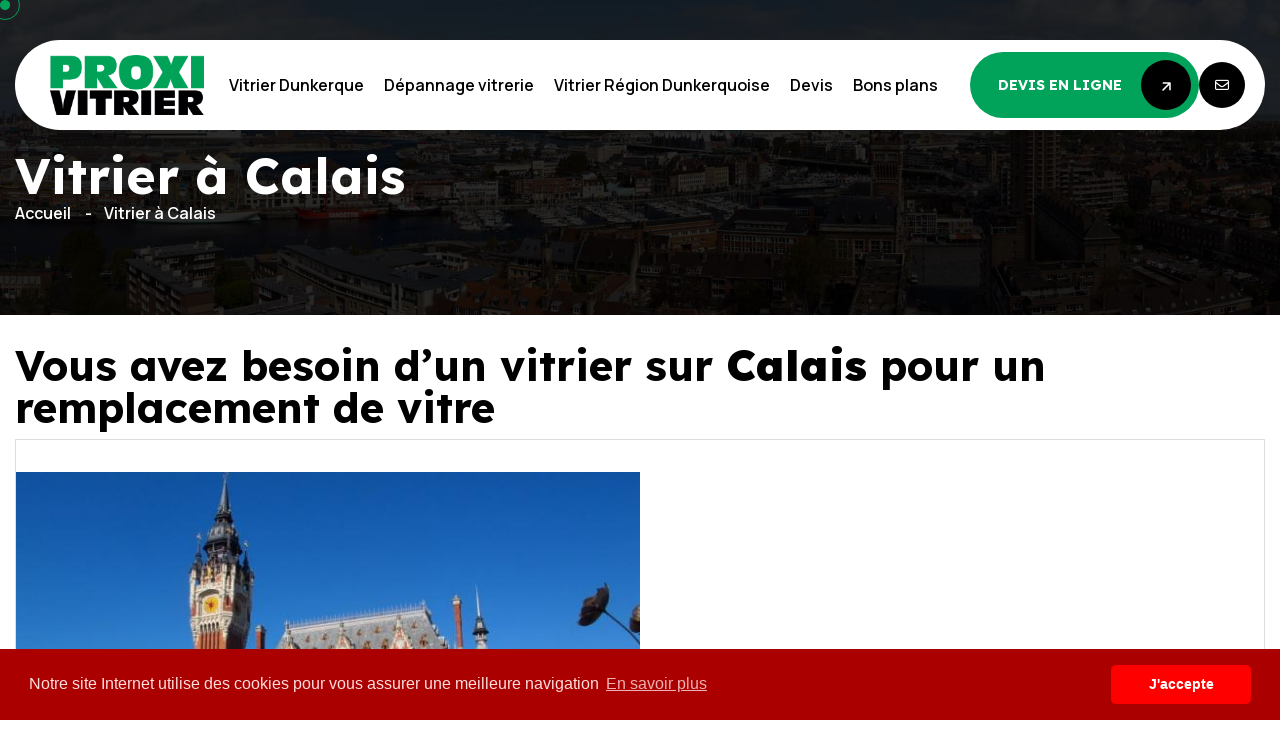

--- FILE ---
content_type: text/html; charset=ISO-8859-1
request_url: https://www.vitrier-dunkerque.fr/vitrier-calais/
body_size: 7760
content:

<!DOCTYPE html>
<html>
<head>

        <base href="https://www.vitrier-dunkerque.fr/" >
    <!-- Google Tag Manager -->
<script>(function(w,d,s,l,i){w[l]=w[l]||[];w[l].push({'gtm.start':
new Date().getTime(),event:'gtm.js'});var f=d.getElementsByTagName(s)[0],
j=d.createElement(s),dl=l!='dataLayer'?'&l='+l:'';j.async=true;j.src=
'https://www.googletagmanager.com/gtm.js?id='+i+dl;f.parentNode.insertBefore(j,f);
})(window,document,'script','dataLayer','GTM-MW2RGBG');</script>
<!-- End Google Tag Manager -->        <!-- Global site tag (gtag.js) - Google Analytics -->
<script async src="https://www.googletagmanager.com/gtag/js?id=UA-37597460-36"></script>
<script>
  window.dataLayer = window.dataLayer || [];
  function gtag(){dataLayer.push(arguments);}
  gtag('js', new Date());

  gtag('config', 'UA-37597460-36');
</script>
<!-- Google tag (gtag.js) -->
<script async src="https://www.googletagmanager.com/gtag/js?id=AW-1047059034">
</script>
<script>
  window.dataLayer = window.dataLayer || [];
  function gtag(){dataLayer.push(arguments);}
  gtag('js', new Date());

  gtag('config', 'AW-1047059034');
</script>    
<meta charset="iso-8859-1">
<title>Vitrier Calais | Dépannage Vitrier à Calais au 06.20.90.81.66</title>
<meta name="description" content="Trouvez votre Vitrier à Calais. Dépannage Vitrier à Calais au 06.20.90.81.66. Dépannage 7 jours/7 - Agréé assurances" />
		<link rel="icon" type="image/png" href="https://www.da-admin.com/v2/photos_blog/blog_couleur-cf3812523c9f0324822f463532311e37.png" />
    
        <link rel="shortcut icon" href="https://www.da-admin.com/v2/photos_blog/blog_couleur-cf3812523c9f0324822f463532311e37.png" type="image/x-icon">
    <link rel="icon" href="https://www.da-admin.com/v2/photos_blog/blog_couleur-cf3812523c9f0324822f463532311e37.png" type="image/x-icon">
    
		    
<!-- Stylesheets -->
<link href="https://www.da-admin.com/v2/assets/css/bootstrap.css" rel="stylesheet">
<link href="https://www.da-admin.com/v2/assets/css/style.css" rel="stylesheet">
<link href="https://www.da-admin.com/v2/assets/css/meanmenu.min.css" rel="stylesheet">
<link href="https://www.da-admin.com/v2/assets/css/responsive.css" rel="stylesheet">
  <link href="https://www.da-admin.com/v2/assets/css/style_mobile.css" rel="stylesheet">  

<link href="https://fonts.googleapis.com/css2?family=Raleway:ital,wght@0,100..900;1,100..900&display=swap" rel="stylesheet">
<link href="https://fonts.googleapis.com/css2?family=Lexend+Deca:wght@100..900&display=swap" rel="stylesheet">
<link href="https://fonts.googleapis.com/css2?family=Manrope:wght@300;400;500;600;700;800&display=swap" rel="stylesheet">


<!-- Color Themes -->
<link id="theme-color-file" href="https://www.da-admin.com/v2/assets/css/color-themes/default-color.css" rel="stylesheet"> 
    
    <style type="text/css">
        /*couleur par défaut*/
    :root {
    /*--main-color: rgb(175,48,52);*/
    --main-color: #00a359;
	/*--main-color-rgb:175,48,52;*/
	--main-color-rgb:0,163,89;
    }
        /*couleur par défaut*/
        
    .preloader {
    width: 100%;
    height: 100vh;
    position: fixed;
    top: 0;
    left: 0;
    /*background: linear-gradient(135deg, rgba(239, 130, 67, 1) 0%, rgba(255, 101, 12, 1) 100%);*/
    background: linear-gradient(135deg, var(--main-color) 0%, var(--main-color) 100%) !important;
    z-index: 9999999;
    display: flex;
    justify-content: center;
    align-items: center;
    overflow: hidden;
    transition: opacity 0.5s ease;
}</style>

<!-- Responsive -->
<meta http-equiv="X-UA-Compatible" content="IE=edge">
<meta name="viewport" content="width=device-width, initial-scale=1.0, maximum-scale=1.0, user-scalable=0">

<!--[if lt IE 9]><script src="https://cdnjs.cloudflare.com/ajax/libs/html5shiv/3.7.3/html5shiv.js"></script><![endif]-->
<!--[if lt IE 9]><script src="js/respond.js"></script><![endif]-->
</head>

<body>

    <!-- Google Tag Manager (noscript) -->
<noscript><iframe src="https://www.googletagmanager.com/ns.html?id=GTM-MW2RGBG"
height="0" width="0" style="display:none;visibility:hidden"></iframe></noscript>
      <!--  ClickCease.com tracking-->
      <script type='text/javascript'>var script = document.createElement('script');
      script.async = true; script.type = 'text/javascript';
      var target = 'https://www.clickcease.com/monitor/stat.js';
      script.src = target;var elem = document.head;elem.appendChild(script);
      </script>
      <noscript>
      <a href='https://www.clickcease.com' rel='nofollow'><img src='https://monitor.clickcease.com' alt='ClickCease'/></a>
      </noscript>
      <!--  ClickCease.com tracking-->
<!-- End Google Tag Manager (noscript) -->
    
<div class="page-wrapper">
	
	<!-- Cursor -->
	<div class="cursor"></div>
	<div class="cursor-follower"></div>
	<!-- Cursor End -->
 	
	<!-- Preloader -->
	<div class="preloader">
		<div class="loader">
			<div class="outer-circle"></div>
			<div class="inner-circle"></div>
			<div class="dot"></div>
		</div>
	</div>
	<!-- End Preloader -->
	
	<!-- Main Header -->
	<header class="main-header header-style-one">
		
       
        
		<!-- Header Lower -->
		<div class="header-lower">
			<div class="auto-container">
               
              
				<div class="inner-container">
					<div class="d-flex justify-content-between222 align-items-center">
						
						<div class="logo-box">
							<div class="logo" style="padding: 8px 25px 8px 15px;border-right:0;"><a href="https://www.vitrier-dunkerque.fr/"><img src="https://www.da-admin.com/v2/photos_blog/blog_couleur-cf3812523c9f0324822f463532311e37.png" alt="vitrier dunkerque"  title="vitrier dunkerque" style="height: 60px;"></a></div>
						</div>
						
						<div class="nav-outer d-flex flex-wrap">
							<!-- Main Menu -->
							<nav class="main-menu navbar-expand-md">
                                <!-- menu mobile -->
								<div class="navbar-header">
									<!-- Toggle Button -->    	
									<button class="navbar-toggler" type="button" data-toggle="collapse" data-target="#navbarSupportedContent" aria-controls="navbarSupportedContent" aria-expanded="false" aria-label="Toggle navigation">
										<span class="icon-bar"></span>
										<span class="icon-bar"></span>
										<span class="icon-bar"></span>
									</button>
								</div>
                                <!-- menu mobile -->
								
                                <!-- contenu du menu -->
                                
                                
                                
								<div class="navbar-collapse collapse clearfix" id="navbarSupportedContent">
                                    
                                   
                                    
									<ul class="navigation clearfix">
                                        
<li class=" "><a href="vitrier-dunkerque-depannage-d-urgence-en-vitrerie-en-30-min-279-0-c1.html" title="Vitrier Dunkerque dépannage d'urgence en vitrerie en 30 min">Vitrier Dunkerque</a>

</li><li class=" "><a href="depannage-en-vitrerie-dunkerque-et-region-dunkerquoise-280-0-c1.html" title="Dépannage en vitrerie Dunkerque et Région Dunkerquoise">Dépannage vitrerie</a>

</li><li class=" "><a href="decouvrez-la-zone-d-intervention-de-nos-vitriers-281-0-c1.html" title="Découvrez la zone d'intervention de nos vitriers">Vitrier Région Dunkerquoise</a>

</li><li class=" "><a href="devis-en-ligne-pour-vos-depannages-en-vitrerie-282-0-c1.html" title="Devis en ligne pour vos dépannages en vitrerie">Devis</a>

</li><li class=" "><a href="les-bons-plans-de-proxi-vitrier-dunkerque-284-0-c1.html" title="Les bons plans de Proxi Vitrier Dunkerque">Bons plans</a>

</li>   


									
                                    
                                  
																</ul>
								</div>
                                <!-- contenu du menu -->
							</nav>
						</div>

						<!-- Main Menu End-->
						<div class="outer-box d-flex align-items-center flex-wrap  ms-auto" style="margin-left: 15px;">

														
							<!-- Button Box -->
							<div class="main-header_button">
								<span class="theme-btn btn-style-three about-widget">
									<span class="btn-wrap">
										<span class="text-one">Devis en ligne <i><img src="https://www.da-admin.com/v2/img2025/arrow-1.svg" alt="" /></i></span>
										<span class="text-two">Devis en ligne <i><img src="https://www.da-admin.com/v2/img2025/arrow-1.svg" alt="" /></i></span>
									</span>
								</span>
							</div>
							
							<!-- About Widget -->
						<a href="contactez-nous.html">
								<span class="hamburger">
									<i class="text-white text-center far fa-envelope"></i>
								</span>
							</a>
							
							<!-- Mobile Navigation Toggler -->
							<div class="mobile-nav-toggler"><span class="icon fa-classic fa-solid fa-bars fa-fw"></span></div>

						</div>
						
					</div>
				</div>
                 
			</div>
		</div>
		<!--End Header Lower-->
		
		<!-- Mobile Menu  -->
		<div class="mobile-menu">
			<div class="menu-backdrop"></div>
			<div class="close-btn"><span class="icon fa-xmark"></span></div>
			
			<nav class="menu-box">
				<div class="nav-logo"><a href="/"><img src="https://www.da-admin.com/v2/photos_blog/blog_couleur-cf3812523c9f0324822f463532311e37.png" alt="" title=""></a></div>
				<div class="menu-outer"><!--Here Menu Will Come Automatically Via Javascript / Same Menu as in Header--></div>
			</nav>
		</div>
		<!-- End Mobile Menu -->
	
	</header>
	<!-- End Main Header -->
	
	<!-- About Sidebar -->
	<div class="about-sidebar">
		<div class="gradient-layer"></div>
		<!-- Close Button -->
		<div class="close-sidebar-widget close-button">
			<span class="fa-solid fa-xmark fa-fw"></span>
		</div>
		<div class="sidebar-inner">
			<div class="upper-box">
				<div class="image" style="text-align: center;padding: 20px;">
					<img src="https://www.da-admin.com/v2/photos_blog/blog_couleur-cf3812523c9f0324822f463532311e37.png" alt="" style="width: 50%;"/>
				</div>
				<div class="content-box">
                    
					<h3 style="margin-bottom: 0;">Devis en ligne</h3>
                    <div class="sec-title_title" style="font-size:12px;">Vous avez un problème ? Nous pouvons vous aider.</div>
					<div class="text">Besoin d’un dépannage ? Remplissez ce formulaire pour recevoir rapidement un devis personnalisé. Nous vous recontacterons dans les plus brefs délais.</div>
                    
                    
                    
			
			<div class="row clearfix">
				
				<!-- Column -->
				<div class="column col-12">
					<!-- Contact Form -->
					<div class="contact-form">
						<form method="post" action="index.php?page=devis" id="contact-form">
							<div class="row clearfix">
							
								<div class="form-group col-12">
									<input type="text" name="nom" placeholder="Nom / Prénom / Société*" required>
								</div>
								
								<div class="form-group col-lg-6 col-md-6 col-sm-12">
									<input type="email" name="email" placeholder="E-mail*" required>
								</div>
								
								<div class="form-group col-lg-6 col-md-6 col-sm-12">
									<input type="text" name="tel" placeholder="Téléphone*" required>
								</div>
                                
                               
								
								<div class="form-group col-lg-12 col-md-12 col-sm-12">
									<textarea class="" name="sinistre" placeholder="Décrivez votre problème"></textarea>
								</div>
								
								<div class="form-group">
									<div class="d-flex justify-content-between align-items-end flex-wrap">
										
										<!-- Button Box -->
										<button class="theme-btn btn-style-three">
											<span class="btn-wrap">
												<span class="text-one">Envoyer votre devis <i><img src="https://www.da-admin.com/v2/img2025/arrow-1.svg" alt="" /></i></span>
												<span class="text-two">Envoyer votre devis <i><img src="https://www.da-admin.com/v2/img2025/arrow-1.svg" alt="" /></i></span>
											</span>
										</button>
									</div>
								</div>
							
							</div>
						</form>
					</div>
				</div>
			</div>
                    
                    
				
				</div>
			</div>
			
		</div>
	</div>
	<!-- End About Sidebar -->

	<!-- Banner -->
    <style type="text/css">
.page-title {
position: relative;
background-size: cover;
padding: 150px 0px 90px;
background-attachment:inherit;
        margin-bottom: 30px;
    }
    
    .page-title h2 {
margin-bottom: 0px;
text-transform:none;
        font-size: 50px;
        line-height: 52px;
}
</style>

<section class="page-title" style="background-size: cover;background-position: bottom;background-image:url(https://www.da-admin.com/v2/img2025/banner/banner_dunkerque.jpg)">
        <div class="auto-container">
			<h2>Vitrier à Calais</h2>
			<div class="d-flex justify-content-between align-items-center flex-wrap">
			
                
                <ul class="bread-crumb clearfix">
					<li><a href="/">Accueil</a></li>
					<li style="color:white;"><a href='vitrier-calais/';>Vitrier à Calais</a></li>
				</ul>
                
				
			</div>
        </div>
    </section>


	
	<!-- Banner -->

    
    <!-- contenu -->
    <section class="contenu_page_secondaire">
                
        <div class="auto-container">

<h2 style="margin-bottom:10px;">Vous avez besoin d’un vitrier sur <strong>Calais</strong> pour un remplacement de vitre</h2>

<div class="col-md-12 col-xs-12" style="padding:10px 0px 7px 0px;margin-bottom:20px;border:1px solid #ddd;">
    <div class="col-md-3 col-xs-12">&nbsp;</div>
<div class="col-md-6 col-xs-12" style="text-align: center;"><img src="https://www.da-admin.com/v2/photos_contenu/serrurier-ville-calais.jpg" style="width:100%;"></div>
        <div class="col-md-3 col-xs-12">&nbsp;</div>
</div>

<div style="margin-bottom:12px;">

<h1 style="font-size:24px;font-weight:800;margin-bottom:10px;color:#ad0006" >

<a href='' style='text-decoration:underline;'>Un vitrier disponible sous 30 minutes et 7J/7 au 06 20 90 81 66</a>
</h1>
</div>              
              
                           <p>
	- Remplacement de verre simple <strong>Calais</strong><br />
	- Remplacement de double vitrage&nbsp;<strong>Calais</strong><br />
	- Remplacement de vitre d&rsquo;insert pour chemin&eacute;e&nbsp;<strong>Calais</strong><br />
	- Fermeture provisoire de fen&ecirc;tre et baie vitr&eacute;e&nbsp;<strong>Calais</strong><br />
	- Vandalisme de vitrage&nbsp;<strong>Calais</strong><br />
	- Remplacement de vitre apr&egrave;s un cambriolage&nbsp;<strong>Calais</strong><br />
	- Reprise d&rsquo;&eacute;tanch&eacute;it&eacute; de vitre&nbsp;<strong>Calais</strong></p>
              <br>
              	        
        

		<div id="EmplacementDeMaCarte" style="height:300px;width:100%;"></div>
		<noscript>
			<p>Attention : </p>
			<p>Afin de pouvoir utiliser Google Maps, JavaScript doit Ãªtre activÃ©.</p>
			<p>Or, il semble que JavaScript est dÃ©sactivÃ© ou qu\'il ne soit pas supportÃ© par votre navigateur.</p>
			<p>Pour afficher Google Maps, activez JavaScript en modifiant les options de votre navigateur, puis essayez Ã  nouveau.</p>
		</noscript>
		<script>
			function initialisation() {
				var tableauMarqueurs = [
					{ lat:50.9449796, lng:1.8871508 }
				];
				var zoneMarqueurs = new google.maps.LatLngBounds();
				var optionsCarte = {
					zoom: 15,
					center: { lat: 47.389982, lng: 0.688877 },
					maxZoom: 15 
				}
				var maCarte = new google.maps.Map( document.getElementById("EmplacementDeMaCarte"), optionsCarte );
				tableauMarqueurs.forEach( function(latlng) {
					var latitude = latlng.lat,
						longitude = latlng.lng;
					var optionsMarqueur = {
						map: maCarte,
						position: new google.maps.LatLng( latitude, longitude )
					};
					var marqueur = new google.maps.Marker( optionsMarqueur );
					zoneMarqueurs.extend( marqueur.getPosition() );
				} );
				
				
				maCarte.fitBounds( zoneMarqueurs );

			}
		</script>
		<script async defer  src="https://maps.googleapis.com/maps/api/js?key=AIzaSyCc91fS1iP0Wax-CIH723v59JYThO93qao&callback=initialisation"></script>

        </div>
    </section>
                        <!-- contenu -->
    
	<div style="background-color: #f1f1f1; " class="pt-4 mb-4 pb-3 mt-4">
   
	<div class="container">
        
        <div class="sec-title centered">
					<div class="sec-title_title">Proxi Vitrier Dunkerque</div>
					<h2 class="sec-title_heading">Témoignages de nos clients</h2>
				</div>
        
<div class="skeepers_carousel_container" data-slides-count="4"></div><script defer charset="utf-8" src="//widgets.rr.skeepers.io/carousel/c3fa9d85-00e1-bcd4-45d4-ead15cd503c9/351594ae-f335-43e6-9398-9fb90b7ef1c4.js"></script>
    </div>
    
    
	
</div>
    

    <!--marques-->
    <style type="text/css">
    /*.marques .swiper-slide
    {
        height: 140px;
        }
        
        .marques .clients-one_slider
        {
            max-height: 140px !important;
        }*/
        
        .marques .client-image
        {
            border:1px solid #ccc;
            border-radius:20px;
        }
    </style>
                <div class="container marques">
    <div class="clients-box_one mt-3 mb-3">
        
         <div class="sec-title centered">
             <div class="sec-title_title">Nos marques & partenaires</div>
					<h2 class="sec-title_heading">Nous travaillons avec les grandes Marques de Vitrerie</h2>
				</div>
			
        
        
				<div class="clients-one_slider swiper-container swiper-container-initialized swiper-container-horizontal swiper-container-pointer-events">
					<div class="swiper-wrapper" id="swiper-wrapper-ea18fbcb483c310c" aria-live="off" style="transform: translate3d(-2340px, 0px, 0px); transition-duration: 0ms;">
                        
                      <!-- Slide -->
						<div class="swiper-slide swiper-slide-active" data-swiper-slide-index="4" style="width: 250px; margin-right: 10px;" role="group" aria-label="10 / 15">
							<div class="client-image">
								<img src="https://www.da-admin.com/v2/include/timthumb/timthumb.php?src=https://www.da-admin.com/v2/photos_galerie/big/galerie-ad074313e538f443d05bf9e457393b25.jpg&w=200&h=120&zc=2" alt="Logo Vitrier Dunkerque Cekal" title="Vitrier Dunkerque Cekal">
							</div>
						</div>
                    <!-- Slide -->
						<div class="swiper-slide swiper-slide-active" data-swiper-slide-index="4" style="width: 250px; margin-right: 10px;" role="group" aria-label="10 / 15">
							<div class="client-image">
								<img src="https://www.da-admin.com/v2/include/timthumb/timthumb.php?src=https://www.da-admin.com/v2/photos_galerie/big/galerie-45a88dba4264d66c03cbe93d68bd2e0a.jpg&w=200&h=120&zc=2" alt="Logo Vitrier Dunkerque Duravit" title="Vitrier Dunkerque Duravit">
							</div>
						</div>
                    <!-- Slide -->
						<div class="swiper-slide swiper-slide-active" data-swiper-slide-index="4" style="width: 250px; margin-right: 10px;" role="group" aria-label="10 / 15">
							<div class="client-image">
								<img src="https://www.da-admin.com/v2/include/timthumb/timthumb.php?src=https://www.da-admin.com/v2/photos_galerie/big/galerie-44086380f67946ab824aaa184ae7a5d4.jpg&w=200&h=120&zc=2" alt="Logo Vitrier Dunkerque Franke" title="Vitrier Dunkerque Franke">
							</div>
						</div>
                    <!-- Slide -->
						<div class="swiper-slide swiper-slide-active" data-swiper-slide-index="4" style="width: 250px; margin-right: 10px;" role="group" aria-label="10 / 15">
							<div class="client-image">
								<img src="https://www.da-admin.com/v2/include/timthumb/timthumb.php?src=https://www.da-admin.com/v2/photos_galerie/big/galerie-41cb8d1c2e4f6eac23ac61432ef710b1.png&w=200&h=120&zc=2" alt="Logo Vitrier Dunkerque Velux" title="Vitrier Dunkerque Velux">
							</div>
						</div>
                    
						

					</div>

				</div>
				
			</div>
    </div>
            
    
    
	    <!--marques-->
    
    <section class="map-one mb-0 pb-0 mt-2">
		<div class="main-footer">
			<iframe src="https://www.da-admin.com/v2/footer_carte.php?id=17" allowfullscreen=""></iframe>
		</div>
	</section>
        
    
    
	<!-- Main Footer -->
    <style type="text/css">
        .main-footer_title{
            font-size: 23px;
            text-transform: none;
            font-weight: 300;
            margin-bottom: 4px;
        }
        
        .links-widget h4 a, .links-widget h4.petit
        {
            font-size:30px;
            color:white;
        }
        
         .links-widget h4 a:hover
        {
         color:var(--main-color) !important;   
        }
        
        .main-footer
        {
            padding-bottom: 0;
        }
.main-footer_bg2 {
    background-position: center;
    background-size: cover;
    position: relative; /* Ajout essentiel */
    border-radius:30px;
    padding:30px;
        }
        
.main-footer_bg2::before {
    position: absolute;
    content: '';
    left: 0;
    top: 0;
    right: 0;
    bottom: 0;
    opacity: 0.6;
    background-color: black;
    padding:30px;
     border-radius:30px;
    pointer-events: none; /* Facultatif, pour que l'overlay ne gêne pas les clics */
}
}
    </style>
	<footer class="main-footer pt-0 mt-0" >
		<div class="main-footer_bg2" style="background-image:url(https://www.da-admin.com/v2/img2025/banner/banner_dunkerque.jpg)">
		<div class="main-footer_bg" ></div>
		<div class="auto-container">
			<!-- Widgets Section -->
			<div class="widgets-section pb-0">
				<div class="row clearfix">


					<div class="big-column col-12">
						<div class="row clearfix">

						

							<div class="main-footer_column col-lg-4 col-md-12 col-sm-12">
								<div class="links-widget">
									<h4 class="main-footer_title"><i class="fa fa-phone"></i> Notre téléphone</h4>
									<h4><a href="tel:06.20.90.81.66" class="text-white">06.20.90.81.66</a></h4>
								</div>
							</div>
                            
                                                        
							<div class="main-footer_column col-lg-4 col-md-12 col-sm-12">
								<div class="links-widget">
									<h4 class="main-footer_title"><i class="fa fa-envelope"></i> Notre e-mail</h4>
									<h4><a href="mailto:contact@vitrier-dunkerque.fr" class="text-white">contact@vitrier-dunkerque.fr</a></h4>
								</div>
							</div>
                            
                            <div class="main-footer_column col-12">
								<div class="links-widget">
									<h4 class="main-footer_title"><i class="fas fa-hands-helping"></i> Nos partenaires</h4>
                                    <div class="text-white">
									<a href='https://www.vitrier-arras.fr' target='_blank' class='text-white'>Proxi Vitrier Arras</a>&nbsp;&nbsp;|&nbsp;&nbsp;<a href='https://www.vitrier-douai.fr/' target='_blank' class='text-white'>Proxi Vitrier Douai</a>&nbsp;&nbsp;|&nbsp;&nbsp;<a href='https://www.vitrier-lens.fr' target='_blank' class='text-white'>Proxi Vitrier Lens</a>&nbsp;&nbsp;|&nbsp;&nbsp;<a href='https://www.vitrier-lille.pro/' target='_blank' class='text-white'>Proxi Vitrier Lille</a>&nbsp;&nbsp;|&nbsp;&nbsp;<a href='https://www.vitrier-valenciennes.fr' target='_blank' class='text-white'>Proxi Vitrier Valenciennes</a></div>
								</div>
							</div>
							
						</div>
					</div>
					
				
					
				</div>
			</div>
			
			<div class="main-footer_bottom">
				<div class="d-flex justify-content-between align-items-center flex-wrap">
					<!-- Copyright -->
					<div class="main-footer_copyright">Proxi Vitrier Dunkerque 2017-2026 - Conception : <a href="http://www.clickanet.fr" target="_blank">Clickanet Agence web</a></div>
					<ul class="main-footer_navs">
						
                        
                        <li><a href="mentions-legales.html">Mentions légales</a></li>                    
                    <li><a href="index.php?page=mentions_rgpd">RGPD</a></li>
                        
					</ul>
				</div>
			</div>
			
		</div>
        </div>
	</footer>
	<!-- End Main Footer -->
    
    
    <!-- tél toujours visible sur mobile-->
    <div style="position: fixed;
    left: 10px;
    z-index: 99;
    bottom: 10px;"  class="d-block d-sm-none">
			<a href="tel:06.20.90.81.66"><button type="button" class="btn" style="font-size: 24px;
                height: 60px;
                width:60px;
    border: 3px solid #fff;
    background-color: var(--main-color);
    color: #fff;
    border-radius: 50%;margin: 0 !important;
				padding222: 10px 20px 10px 20px !important;"><i class="fa fa-phone"></i></button></a>
		</div>
    <!-- tél toujours visible sur mobile-->
	
	
</div>
<!-- End PageWrapper -->

<div class="progress-wrap">
	<svg class="progress-circle svg-content" width="100%" height="100%" viewBox="-1 -1 102 102">
		<path d="M50,1 a49,49 0 0,1 0,98 a49,49 0 0,1 0,-98"/>
	</svg>
</div>
    
        
    
     <!--consentement google-->
          <script>

window.dataLayer = window.dataLayer || [];
              
function gtag() { dataLayer.push(arguments); }
gtag('consent', 'default', {
 'ad_user_data': 'denied',
    'ad_personalization': 'denied',
    'ad_storage': 'denied',
    'analytics_storage': 'denied',
  'wait_for_update': 500,
});
gtag('js', new Date());
gtag('config', 'UA-37597460-22');
  </script>
                <!--consentement google-->
        
<link rel="stylesheet" type="text/css" href="https://cdn.jsdelivr.net/npm/cookieconsent@3/build/cookieconsent.min.css" />
<script src="https://cdn.jsdelivr.net/npm/cookieconsent@3/build/cookieconsent.min.js" data-cfasync="false"></script>
<script>
window.cookieconsent.initialise({
  "palette": {
    "popup": {
      "background": "#aa0000",
      "text": "#ffdddd"
    },
    "button": {
      "background": "#ff0000"
    }
  },
  "theme": "classic",
  "content": {
    "message": "Notre site Internet utilise des cookies pour vous assurer une meilleure navigation",
    "dismiss": "J'accepte",
    "link": "En savoir plus",
    "href": "index.php?page=mentions_rgpd"
  },
    
    //changement étzat google
 onInitialise: function(status) {
    console.log("Cookie consent initialisé avec le statut :", status);
    checkConsentAndUpdateGoogle(status);
  },
  onStatusChange: function(status) {
    console.log("Statut du consentement cookie modifié en :", status);
    checkConsentAndUpdateGoogle(status);
  }
        //changement étzat google
    
    
    
});
    
    //maj etat google consentement
function checkConsentAndUpdateGoogle(status) {
  var consentStatus = (status === 'allow' || status === 'dismiss') ? 'granted' : 'denied';
  console.log("Mise à jour du consentement Google à :", consentStatus);
  updateGoogleConsent(consentStatus);
}
    
    // Définition de gtag pour le consentement Google
function gtag() {
  window.dataLayer.push(arguments);
}

function updateGoogleConsent(status) {
  //var consentStatus = (status === 'allow' || status === 'dismiss') ? 'granted' : 'denied';
  var consentStatus = status;
  console.log("Mise à jour du consentement Google à :", consentStatus);

  // Mettre à jour le consentement Google
  //function gtag() { window.dataLayer.push(arguments); }
  
  gtag('consent', 'update', {
    'ad_storage': consentStatus,
    'analytics_storage': consentStatus,
    'ad_user_data': consentStatus,
    'ad_personalization': consentStatus,
    'wait_for_update': 500,
  });
}
    
    //maj etat google consentement
</script>

<script src="https://www.da-admin.com/v2/assets/js/jquery.js"></script>
<script src="https://www.da-admin.com/v2/assets/js/popper.min.js"></script>
<script src="https://www.da-admin.com/v2/assets/js/bootstrap.min.js"></script>
<script src="https://www.da-admin.com/v2/assets/js/appear.js"></script>
<script src="https://www.da-admin.com/v2/assets/js/parallax.min.js"></script>
<script src="https://www.da-admin.com/v2/assets/js/tilt.jquery.min.js"></script>
<script src="https://www.da-admin.com/v2/assets/js/jquery.paroller.min.js"></script>
<script src="https://www.da-admin.com/v2/assets/js/wow.js"></script>
<script src="https://www.da-admin.com/v2/assets/js/swiper.min.js"></script>
<script src="https://www.da-admin.com/v2/assets/js/backtotop.js"></script>
<script src="https://www.da-admin.com/v2/assets/js/odometer.js"></script>
<script src="https://www.da-admin.com/v2/assets/js/parallax-scroll.js"></script>

<script src="https://www.da-admin.com/v2/assets/js/gsap.min.js"></script>
<script src="https://www.da-admin.com/v2/assets/js/SplitText.min.js"></script>
<script src="https://www.da-admin.com/v2/assets/js/ScrollTrigger.min.js"></script>
<script src="https://www.da-admin.com/v2/assets/js/ScrollToPlugin.min.js"></script>
<script src="https://www.da-admin.com/v2/assets/js/ScrollSmoother.min.js"></script>

<script src="https://www.da-admin.com/v2/assets/js/jquery.marquee.min.js"></script>
<script src="https://www.da-admin.com/v2/assets/js/validate.js"></script>
<script src="https://www.da-admin.com/v2/assets/js/typeit.js"></script>
<script src="https://www.da-admin.com/v2/assets/js/jquery.marquee.min.js"></script>
<script src="https://www.da-admin.com/v2/assets/js/magnific-popup.min.js"></script>
<script src="https://www.da-admin.com/v2/assets/js/nav-tool.js"></script>
<script src="https://www.da-admin.com/v2/assets/js/jquery-ui.js"></script>
<script src="https://www.da-admin.com/v2/assets/js/element-in-view.js"></script>
<script src="https://www.da-admin.com/v2/assets/js/color-settings.js"></script>
<script src="https://www.da-admin.com/v2/assets/js/script.js"></script>

</body>
</html>

--- FILE ---
content_type: text/html; charset=ISO-8859-1
request_url: https://www.da-admin.com/v2/footer_carte.php?id=17
body_size: 2867
content:
 
<style type="text/css">
	body 
	{
		margin:0;
	}
</style>
	




	<div style="width:100%;">
	  <div id="map" style="position: relative;overflow: hidden;height: 100%;margin:0;" ></div>
	  </div>
	 
    <script>
      // This example adds a search box to a map, using the Google Place Autocomplete
      // feature. People can enter geographical searches. The search box will return a
      // pick list containing a mix of places and predicted search terms.

      // This example requires the Places library. Include the libraries=places
      // parameter when you first load the API. For example:
      // <script src="https://maps.googleapis.com/maps/api/js?key=YOUR_API_KEY&libraries=places">

      function initAutocomplete() {
		  
		  
		  
        var map = new google.maps.Map(document.getElementById('map'), {
          center: {lat: 50.6362144, lng: 3.1212536},
          zoom:8,
          mapTypeId: 'roadmap'/*,
			minZoom:6,
			maxZoom:15*/
        });
		  
		 /* var myLatLng = {lat: -25.363, lng: 131.044};
		   var marker = new google.maps.Marker({
          position: myLatLng,
          map: map,
          title: 'Hello World!'
        });*/
		  
		  //new

      
		  
		  var locations = [
    			  
			  
			  ['SIEGE SOCIAL',50.6154195,3.1391328,'img/pin2019.png','','','','','','']		
			  
			  ,['Proxi Vitrier Dunkerque','51.0382152','2.3784520','img/pin2019.png','','','7 rue du Docteur Lemaire<br>59240 Dunkerque','https://www.vitrier-dunkerque.fr','','']		
			  
			  			  
			  
];
		  
		    
		  
		  var infowindow = new google.maps.InfoWindow;

var marker, i;
var gmarkers = [];
var bounds = new google.maps.LatLngBounds();
for (i = 0; i < locations.length; i++) {  
	
	var icon = {
    url: locations[i][3], // url
    scaledSize: new google.maps.Size(33, 54)/*, // scaled size
    origin: new google.maps.Point(0,0), // origin
    anchor: new google.maps.Point(0, 0) // anchor*/
};
	
    marker = new google.maps.Marker({
         position: new google.maps.LatLng(locations[i][1], locations[i][2]),
		 category: locations[i][4],
		icon:icon,
         map: map
    });
	gmarkers.push(marker);
	bounds.extend(marker.position);

    google.maps.event.addListener(marker, 'click', (function(marker, i) {
         return function() {
			 
			  if (locations[i][7] != "")
			 {
					 var contentString = '<div id="content" style="text-align:center !important;padding:0px;">'+
            '<div id="siteNotice">'+
            '</div>'+
            '<h1 id="firstHeading" class="firstHeading" style="padding:8px;line-height:18px !important;font-size:17px !important;margin:0 !important;">'+locations[i][0]+'</h1>'+
            '<div id="bodyContent">'+
			/*	 if (locations[i][8] != "")
			 {*/
			'<p style="margin-bottom: 5px !important;line-height:20px;padding-left:10px;padding-right:10px;">'+locations[i][6]+'</p>'+
			 /*}*/
           /*'<div style="min-height:130px;margin:0;"><img class="float-left2222" src="'+locations[i][7]+'" title="'+locations[i][0]+'" alt="'+locations[i][0]+'" width="100%"   style="margin-right: 0px;"></div>'+*/
			
				   '<p style="margin:0;"><a href="'+locations[i][7]+'" target="_blank" class="btn btn-primary" style="margin-top:10px;border-radius:0;width:90%;">Voir le site</a></p>'+
			 
            '<p></p>'+
            '</div>'+
            '</div>'; 
			 }
			 else
				 {
					 	 var contentString = '<div id="content" style="text-align:center !important;padding:0px;">'+
            '<div id="siteNotice">'+
            '</div>'+
            '<h1 id="firstHeading" class="firstHeading" style="padding:8px;line-height:18px !important;font-size:17px !important;margin:0 !important;">'+locations[i][0]+'</h1>'+
            '<div id="bodyContent">'+
							 '<p style="margin-bottom: 5px !important;line-height:20px;padding-left:10px;padding-right:10px;">'+locations[i][6]+'</p>'+
            '<p></p>'+
            '</div>'+
            '</div>';
				 }
		
			 
             infowindow.setContent(contentString);
			 infowindow.setOptions({maxWidth:270,minWidth:270}); 
             infowindow.open(map, marker);
         }
    })(marker, i));
	
google.maps.event.addListener(map, "click", function(event) {
    infowindow.close();
});
	
	
}
		  

		/*var markerCluster = new MarkerClusterer(map, gmarkers,
            {
			   maxZoom: 15, // maxZoom set when clustering will stop
			  imagePath: 'https://developers.google.com/maps/documentation/javascript/examples/markerclusterer/m'});*/
		  
		  
		  
		 
		  //new
		  
		  
		  
		  
	

        // Create the search box and link it to the UI element.
        var input = document.getElementById('pac-input');
        var searchBox = new google.maps.places.SearchBox(input);
        /*map.controls[google.maps.ControlPosition.BOTTOM_LEFT].push(input);*/

        // Bias the SearchBox results towards current map's viewport.
        map.addListener('bounds_changed', function() {
          searchBox.setBounds(map.getBounds());
			
			//zoom 
			
			zoomChangeBoundsListener = 
        google.maps.event.addListener(map, 'bounds_changed', function(event) {
            if (this.getZoom() > 15 && this.initialZoom == true) {
                // Change max/min zoom here
                this.setZoom(15);
                this.initialZoom = false;
            }
        google.maps.event.removeListener(zoomChangeBoundsListener);
    });
			
			//zoom
			
        });

		  //zoom
		  map.initialZoom = true;
		  //zoom
		  //map.fitBounds(bounds); 
		  	
		  
		  
		  
        var markers = [];
        // Listen for the event fired when the user selects a prediction and retrieve
        // more details for that place.
        searchBox.addListener('places_changed', function() {
          var places = searchBox.getPlaces();
			 

          if (places.length == 0) {
            return;
          }

          // Clear out the old markers.
         /* markers.forEach(function(marker) {
          //marker.setMap(null);
          });
          markers = [];*/

          // For each place, get the icon, name and location.
         var bounds = new google.maps.LatLngBounds();
          places.forEach(function(place) {
            if (!place.geometry) {
              console.log("Returned place contains no geometry");
              return;
            }
			  else{
				 // console.log(place.geometry.location);
			  }
          var icon = {
              url: place.icon,
              size: new google.maps.Size(71, 71),
              origin: new google.maps.Point(0, 0),
              anchor: new google.maps.Point(17, 34),
              scaledSize: new google.maps.Size(25, 25)
            };

            // Create a marker for each place.
            markers.push(new google.maps.Marker({
              map: map,
              icon: icon,
              title: place.name,
              position: place.geometry.location
            }));

           if (place.geometry.viewport) {
              // Only geocodes have viewport.
              bounds.union(place.geometry.viewport);
            } else {
              bounds.extend(place.geometry.location);
            }
          });
			
			
			

			
          map.fitBounds(bounds);
			 /*if (map.getZoom() > 12) {*/
            /*map.setZoom(5);*/
        /*} */
			

        });
		  
		  
		  
		  function removeAllMarkers(){
      for(i = 0; i < gmarkers.length; i++){
          gmarkers[i].setVisible(false);
      }

      //gmarkers.length = 0;
}

	
	  //premier test
		filterMarkers = function (category)
		{
			//removeAllMarkers();
			markerCluster.clearMarkers();
		//markerCluster.setMap(null);
			
				if(document.getElementById(category).checked == true){
         //alert(category+' cochÃ© !');
					var cochee=1;
    }
    else{
       //alert(category+' non cochÃ© !');
		var cochee=0;
    }
			//alert (cochee);
			//alert(category);
			//console.log(category);
    		for (i = 0; i < gmarkers.length; i++) {
        marker = gmarkers[i];
        // If is same category or category not picked
		//console.log("ok:"+marker.category);
			
	
				
        if(((typeof marker.category == 'object' && marker.category.indexOf(category) >= 0) || category.length == 0) && cochee== 1)
		{
          	console.log("visible");
			marker.setVisible(true);
			marker.setMap(map);
			//gmarkers.push(marker);
			
        }
			else if(((typeof marker.category == 'object' && marker.category.indexOf(category) >= 0) || category.length == 0) && cochee== 0)
					{
          	console.log("invisible");
			marker.setVisible(false);
			marker.setMap(null);
			//gmarkers.push(marker);
			
        }
        // Categories don't match 
       /* else {
			//console.log("non visible");
            marker.setVisible(false);
			marker.setMap(null);
				
        }*/
    }
			
			/*markerCluster.setMap(null);*/
			
			/*var markerCluster = new MarkerClusterer(map, gmarkers,
            {
			   maxZoom: 6, // maxZoom set when clustering will stop
			  imagePath: 'https://developers.google.com/maps/documentation/javascript/examples/markerclusterer/m'});*/
			
		}  
		//premier test
	
      }
		
		
  

    </script>


<script src="https://developers.google.com/maps/documentation/javascript/examples/markerclusterer/markerclusterer.js">
    </script>

	  
	  
	 		

<script src="https://maps.googleapis.com/maps/api/js?key=AIzaSyCc91fS1iP0Wax-CIH723v59JYThO93qao&libraries=places&callback=initAutocomplete"
         async defer></script>
		



--- FILE ---
content_type: text/css
request_url: https://www.da-admin.com/v2/assets/css/responsive.css
body_size: 4101
content:
/* Constrc Construction Business HTML-5 Template */

@media only screen and (max-width: 2000px){
	
	
	
}

@media only screen and (max-width: 1720px){

	.main-footer_bg::before,
	.main-footer_bg::after{
		display:none;
	}

}

@media only screen and (max-width: 1600px){

	.slider-three{
		margin:0px 0px;
	}
	
	.slider-three .swiper-slide{
		border-radius:0px 0px;
	}
	
	.testimonial-three_bg,
	.customer-one_bg{
		left:0px;
		right:0px;
	}
	
}


@media only screen and (max-width: 1650px){

	

}

@media only screen and (max-width: 1550px){

	

}

@media only screen and (max-width: 1500px){
	
	.slider-one .slider-one_pagination{
		right: 40px !important;
		left: auto !important;
	}
	
	.main-header.header-style-two .main-menu .navigation > li{
		margin-right:15px;
	}
	
	.main-header.header-style-two .outer-box{
		margin-left:20px;
	}
	
	.fluid-one .right-box{
		padding-left:40px;
	}
	
	.team-one-arrow{
		text-align:center;
	}
	
	.team-one .three-item_carousel-prev,
	.team-one .three-item_carousel-next{
		position:relative;
		top:0px;
		left:auto;
		right:auto;
		margin:0px 7px;
		display:inline-block;
	}
	
	
	.team-two-arrow{
		text-align:center;
	}
	
	.team-two .three-item_carousel-prev,
	.team-two .three-item_carousel-next{
		position:relative;
		top:0px;
		left:auto;
		right:auto;
		margin:0px 7px;
		display:inline-block;
	}
	
	.about-three_big-title{
		display:none;
	}
	
	.about-three_images-outer{
		padding-left:80px;
	}
	
	.about-three_image-three,
	.about-three_image-two{
		right:-80px;
	}
	
	.choose-block_one-number{
		right:0px;
	}
	
	.slider-three_big-title{
		font-size:140px;
	}
	
	.main-header.header-style-three .social-box{
		display:none;
	}

}

@media only screen and (max-width: 1400px){

	.about-two_content-outer{
		padding-left:0px;
	}

}

@media only screen and (max-width: 1300px){

	.main-header .main-menu .navigation > li{
		margin-right: 20px;
	}
	
	.main-header.header-style-two .main-menu{
		display:none;
	}
	
	.main-header.header-style-two .mobile-nav-toggler{
		display:inline-block;
		color:var(--white-color);
	}
	
	.main-header.header-style-two .hamburger{
		margin-left:5px;
	}
	
	.main-header.header-style-two #navbarSupportedContent{
		display:block;
	}
	
	.main-header.header-style-two .mCSB_inside > .mCSB_container{
		margin-right:0px;
	}
	
	.main-header.header-style-two{
		top:0px;
	}
	
	.main-header.header-style-two .header-lower .logo-box .logo{
		padding:25px 0px;
	}
	
	.main-header.header-style-two .main-menu{
		display: none;
	}
	
	.main-header.header-style-two .mobile-menu .navigation li.has-mega-menu > .mega-menu {
		display: none;
		overflow: hidden;
	}
	
	.contact-two_image,
	.main-header.header-style-two .mobile-menu .navigation li.has-mega-menu .mega-menu .mega-menu-bar .column h6{
		display:none;
	}
	
	.main-header.header-style-two .mobile-menu .navigation li.has-mega-menu .mega-menu .mega-menu-bar .column{
		width:100%;
	}
	
	.service-two .service-block_one{
		width:25%;
	}
	
	.about-two_image-outer{
		padding-right:0px;
	}
	
	.main-header.header-style-two .social-box a{
		color:var(--white-color);
	}
	
	.footer-two .widgets-section{
		padding:80px 30px 20px;
	}
	
	.counter-three{
		margin:0px 0px;
	}
	
	.about-three_image-three,
	.about-three_image-two{
		right:0px;
	}
	
	.testimonial-three_bg,
	.customer-one_bg{
		left:0px;
		right:0px;
	}
	
	.contact-two .inner-container{
		padding:90px 30px 0px 30px;
	}
	
	.contact-two_info-outer{
		padding-left:0px;
	}
	
	.footer-three{
		margin:0px 0px 0px;
		border-radius:0px 0px;
		background-image:inherit !important;
	}
	
	.fluid-one_video-text{
		font-size:13px;
	}
	
}

@media only screen and (max-width: 1240px){
	
	.main-header.header-style-one .main-header_button{
		display:none;
	}
	
	.service-one_content-outer{
		padding-left: 20px;
		padding-right: 0px;
	}
	
	.accordion-box .block .acc-btn{
		font-size:18px;
	}
	
	.main-footer{
		margin:0px 0px;
		border-radius:0px;
	}
	
	.main-footer_bg{
		border-radius:0px;
	}
	
	.main-header.header-style-three .main-header_button{
		display:none;
	}
	
	.slider-three_big-title {
		font-size: 100px;
		line-height:1em;
	}
	
	.choose-one_content-outer{
		padding-left:0px;
	}
	
	.project-block_two-content{
		padding:0px 50px 40px 25px;
	}
	
	.video-one h1{
		font-size: 150px;
	}
	
	.time-table-section .table-outer{
		overflow-y: visible;
		overflow-x: auto;
	}

	.table-outer {
		position: relative;
		overflow-x: scroll;
	}

}

@media only screen and (max-width: 1140px){
	
	.main-header .main-menu .navigation > li{
		margin-right: 15px;
	}
	
	.main-header .main-menu .navigation > li > a{
		font-size: 14px;
	}

	.main-header .header-lower{
		border-radius: 0px;
	}

	.main-header .header-lower .outer-box {
		margin-top: 0px;
	}
	
	h2 {
		line-height: 54px;
		font-size: 44px;
	}
	
	.about-one_button {
		margin-top: 260px;
	}
	
	.about-one_button .btn-style-three{
		font-size:10px;
	}
	
	.about-one_image-column .column:nth-child(2) .image{
		margin-top:120px;
	}
	
	.project-block_one-overlay{
		top:70px;
	}
	
	.feature-block_two_count{
		font-size:35px;
	}
	
	.service-one_heading{
		font-size:18px;
	}
	
	.service-one_heading a{
		padding:18px 25px 18px 30px;
	}
	
	.service-one_title .service-one_arrow{
		top:5px;
		width: 60px;
		height: 60px;
		line-height:60px;
	}
	
	.banner-one_subtitle{
		font-size:227px;
	}
	
	.service-two .service-block_one {
		width: 33.3333%;
	}
	
	.fluid-one .right-box {
		padding-left: 30px;
	}
	
	.testimonial-block_two-inner{
		padding:30px 25px;
	}
	
	.testimonial-block_two-text {
		font-size: 20px;
		line-height: 38px;
	}
	
	.footer-two_text{
		font-size:16px;
		line-height:26px;
	}
	
	.footer-contact_list li{
		font-size:15px;
		line-height:26px;
	}
	
	.footer-two_navs li a,
	.footer-two_copyright,
	.footer-two_links li a{
		font-size:16px;
	}
	
	.choose-one .outer-container{
		padding-bottom:0px;
	}
	
	.shop-detail_content-column .inner-column{
		padding-left:0px;
	}
	
	.fluid-one_video-text{
		display:none;
	}
	
	.fluid-one_list li{
		font-size:16px;
	}
	
}

@media only screen and (max-width: 768px){
	
	
	
}
	
@media only screen and (max-width: 1032px){
	
	.banner-one_subtitle {
		font-size: 212px;
	}
	
	.banner-one_title {
		font-size: 80px;
		line-height:90px;
	}
	
	.customer-block_one-number{
		font-size:90px;
	}
	
	.customer-block_one-inner{
		padding:45px 25px;
	}
	
	.testimonial-block_three-inner{
		padding:30px 25px;
	}
	
}
	
@media only screen and (max-width: 1023px){
	
	.main-header .main-box .logo-box {
		position:relative;
		left:0px;
		top:0px;
		right:0px;
		bottom:0px;
		margin:0px;
		text-align:left;
	}
	
	.main-header .outer-box{
		position: static;
		display:block;
	}
	
	.main-header .mobile-nav-toggler{
		display:block;
	}
	
	.main-header .sticky-header .mobile-nav-toggler{
		display:block;
	}
	
	.main-header .nav-outer,
	.main-header .sticky-header .main-menu{
		display:none;
	}
	
	.main-header #navbarSupportedContent{
		display:block;
	}
	
	.main-header .mCSB_inside > .mCSB_container{
		margin-right:0px;
	}

	.main-header .outer-box{
		margin-left: 0px;
	}

	.main-header .main-menu{
		display: none;
	}
	
	.mobile-menu .navigation li.has-mega-menu > .mega-menu {
		display: none;
		overflow: hidden;
	}
	
	.main-header .mobile-menu .navigation li.has-mega-menu .mega-menu .mega-menu-bar .column h6{
		display:none;
	}
	
	.main-header .mobile-menu .navigation li.has-mega-menu .mega-menu .mega-menu-bar .column{
		width:100%;
	}
	
	.banner-one_button::before,
	.banner-one_image{
		display:none;
	}
	
	.banner-one_subtitle span{
		color:var(--main-color);
	}

	.banner-one_subtitle {
		font-size: 150px;
	}
	
	.banner-one{
		padding-bottom:0px;
	}
	
	.banner-one_text{
		margin-bottom:30px;
	}
	
	.banner-one{
		padding-top:150px;
	}
		
	.service-two .service-block_one {
		width: 50%;
	}
	
	.fluid-one .left-box{
		position:relative;
		width:100%;
		background-image:inherit !important;
	}
	
	.fluid-one_image{
		display:block;
	}
	
	.fluid-one .right-box{
		width:100%;
	}
	
	.fluid-one .right-box{
		padding:80px 15px 0px 20px;
	}
	
	.counter-two_text br{
		display:none;
	}
	
	.price-block_one-title{
		margin-top:30px;
	}
	
	.team-one_btn{
		margin-top:30px;
	}
	
	.footer-two_navs{
		margin-top:15px;
	}
	
	.footer-two_navs li{
		margin-left:0px;
		margin-right:15px;
	}
	
	.fluid-one .sec-title_text,
	.fluid-one .right-box_inner{
		max-width:100%;
	}
	
	.team-detail_content-column{
		order:1;
	}
	
	.team-detail_image-column{
		order:2;
	}

}

@media only screen and (max-width: 990px){
	
	.main-header.header-style-one .main-header_button{
		display:block;
	}
	
	.main-header .header-lower .logo-box .logo{
		padding-top:20px;
		padding-bottom:20px;
	}
	
	.slider-one .swiper-slide{
		padding:250px 0px 170px;
	}
	
	.about-one .sec-title_heading{
		position:relative;
		left:auto;
		top:auto;
	}
	
	.about-one_button{
		margin-top:30px;
	}
	
	.about-construction_image{
		display:none;
	}
	
	.about-one_content-outer{
		padding-left:0px;
		margin-top:0px;
	}
	
	.service-one .inner-container::before{
		left:-15px;
		border-radius:0px 0px;
	}
	
	.service-one_content-outer{
		padding-left:0px;
	}
	
	.service-one_image.active{
		position:relative;
	}
	
	.service-one_image{
		right:0px;
	}
	
	.service-one_image-outer{
		margin-top:30px;
	}
	
	
	
	.info-block_one-inner strong{
		font-size:18px;
	}
	
	.accordion-box .block .content .text {
		line-height: 28px;
		font-size: 16px;
	}
	
	.contact-form_text{
		font-size:18px;
		line-height:28px;
		margin-bottom:15px;
	}
	
	.testimonial-one__trusted span,
	.main-footer_navs li a,
	.main-footer_copyright,
	.main-footer_links li a{
		font-size:16px;
	}
	
	.project-block_one-image::before,
	.contact-form_text br{
		display:none;
	}
	
	.faq-one_image{
		margin-left:0px;
	}
	
	.testimonial-block_one-text{
		font-size:24px;
		line-height:36px;
	}
	
	.faq-one_accordian-outer{
		padding-left:0px;
	}
	
	.faq-one_accordian-column{
		order:1;
	}
	
	.faq-one_image-column{
		order:2;
		text-align:center;
	}
	
	.contact-one .video-image{
		margin-top:30px;
	}
	
	.newsletter-box,
	.newsletter-box .form-group input[type="text"],
	.newsletter-box .form-group input[type="email"]{
		width:100%;
	}
	
	.fluid-one_list li{
		font-size:16px;
	}
	
	.fluid-one_list li i{
		margin-right:10px;
	}
	
	.price-block_one-price{
		margin-top:25px;
	}
	
	.testimonial-two{
		padding-bottom:110px;
	}
	
	.about-two_content-column{
		order:1;
	}
	
	.about-two_image-column{
		order:2;
	}
	
	.main-header.header-style-three .mobile-nav-toggler{
		font-size:28px;
		margin-right:15px;
		color:var(--black-color);
	}
	
	.about-three_content-outer{
		margin-right:0px;
	}
	
	.about-three_images-outer{
		padding-left:0px;
	}
	
	.choose-one_pattern{
		display:none;
	}
	
	.choose-one_image-two{
		margin-left:0px;
	}
	
	.choose-one_content-column{
		order:1;
	}
	
	.choose-one_image-column{
		order:2;
	}
	
	.choose-one_image-two{
		margin-top:-220px;
	}
	
	.choose-one .outer-container {
		padding-bottom: 80px;
	}
	
	.project-block_two-content{
		margin-right:15px;
	}
	
	.contact-two_info-outer{
		padding-top:80px;
	}
	
	
	.sidebar-page-container.left-sidebar .sidebar-side{
		order:2;
	}
	
	.sidebar-page-container.left-sidebar .content-side{
		order:1;
	}
	
	.service-detail{
		margin-bottom:40px;
	}

	.project-detail_image{
		margin-bottom:35px;
	}
	
	.shop-detail_content-column{
		order:1;
	}
	
	.shop-detail_gallery-column{
		order:2;
	}
	
	.shop-detail .prod-tabs .tab-btns .tab-btn{
		font-size:16px;
	}
	
	.contact-three_info-outer{
		padding-left:0px;
	}
	
	.contact-three{
		padding-bottom:50px;
	}
	
	
	
	.about-one{
		padding-top:120px;
	}
	
	
	.banner-one_video{
		position:relative;
		left:auto;
		top:auto;
		margin-bottom:25px;
	}

}

@media only screen and (max-width: 820px){

	h1 {
		line-height: 70px;
		font-size: 60px;
	}
	
	.project-block_one-overlay{
		position:relative;
		left:0px;
		top:0px;
		right:0px;
		bottom:0px;
		width:100%;
		display:block;
	}
	
	.project-block_one-overlay_inner{
		max-width:100%;
		min-height:auto;
		padding:30px 25px 30px;
		background-image:none !important;
		background-color:var(--white-color);
	}
	
	.project-block_one-arrow{
		right:20px;
		bottom:20px;
	}
	
	.project-block_one-title,
	.project-block_one-location{
		font-size:16px;
	}
	
	.contact-one .video-image::before,
	.project-block_one-heading a br{
		display:none;
	}
	
	.testimonial-one_button{
		margin-top:25px;
	}
	
	.main-footer_navs{
		margin-top:15px;
	}
	
	.main-footer_navs li{
		margin-left:0px;
		margin-right:15px;
	}
	
	.slider-three_big-title {
		font-size: 80px;
		line-height: 1em;
	}
	
	.slider-three_title {
		font-size: 50px;
		line-height:66px;
	}
	
	.slider-three_heading {
		font-size: 70px;
		line-height: 80px;
	}
	
	.slider-three_title span:before{
		display:none;
	}
	
	.slider-three .play-box{
		position:relative;
		top:0px;
		margin-bottom:40px;
	}
	
	.choose-one .sec-title .sec-title_text br{
		display:none;
	}
	
	.project-three_button{
		margin-top:25px;
	}

}

@media only screen and (max-width: 767px){
	
	.main-header .header-upper .logo-outer {
		position:relative;
		width:100%;
	}
	
	.main-header .sticky-header .outer-box{
		display:block;
		right: 0px;
		left: auto;
		top:0px;
	}

	.main-header .main-menu{
		width:100%;
		display:none;
	}
	
	.main-header .main-menu .navbar-collapse > .navigation li.dropdown:after,
	.main-header .main-menu .navigation > li > ul:before{
		display:none !important;	
	}
	
	.main-header .main-box .logo-box{
		float:none;
		text-align:center;
		padding-bottom:10px;
	}

	.main-header .header-lower .outer-box{
		position:relative;
		z-index:12;
		display:block;
	}
	
	.main-header .main-menu .navbar-header .navbar-toggler{
		display: inline-block;
		z-index: 12;
		width: 50px;
		height: 40px;
		float: none;
		padding: 0px;
		text-align: center;
		border-radius: 0px;
		background: none;
		border: 1px solid #ffffff;
	}
	
	.main-header .main-menu .navbar-header .navbar-toggler .icon-bar{
		position: relative;
		background: #ffffff;
		height: 2px;
		width: 26px;
		display: block;
		margin:0 auto;
		margin:5px 11px;
	}
	
	.main-header .nav-outer .mobile-nav-toggler{
		display: block;
	}
	
	.main-header #navbarSupportedContent{
		display:block;
	}
	
	.main-header .mCSB_inside > .mCSB_container{
		margin-right:0px;
	}
	
	.slider-one_arrow,
	.slider-one_socials,
	.slider-one .slider-one_pagination,
	.main-header.header-style-one .main-header_button,
	.clock-wrapper{
		display: none;
	}
	
	.coming-soon .content .content-inner h2{
		margin-bottom: 30px;
	}

	.time-counter .time-countdown{
		margin-bottom: 30px;
	}
	
	h2 {
		line-height: 44px;
		font-size: 34px;
	}
	
	.project-block_one-arrow{
		position:relative;
		right:0px;
		bottom:0px;
	}
	
	.project-block_one-text{
		margin-top:15px;
		margin-bottom:20px;
	}
	
	.testimonial-one__trusted{
		margin-top:10px;
		margin-left:0px;
	}
	
	.counter-one{
		text-align:center;
	}
	
	.counter-block_one-inner{
		padding-left:0px;
	}
	
	.counter-block_one-text br,
	.counter-block_one-outline{
		display:none;
	}
	
	.counter-block_one{
		margin-bottom:30px;
	}
	
	.counter-one .counter-block_one:nth-child(2n+1){
		transform:translateY(0px);
	}
	
	.contact-one .sec-title_text{
		font-size:16px;
		line-height:26px;
	}
	
	.main-footer_text{
		max-width:100%;
	}
	
	.banner-one_video{
		left:auto;
		right:2%;
	}
	
	.banner-one_subtitle {
		font-size: 100px;
	}
	
	.service-block_one-inner{
		padding:30px 25px;
	}
	
	.price-block_one-title {
		margin-top: 0px;
	}
	
	.price-block_one-inner{
		padding:35px 25px;
	}
	
	.price-block_one-list{
		margin-top: 25px;
	}
	
	.price-block_one-price{
		text-align:left;
	}
	
	.price-block_one-featured{
		left:auto;
		right:15px;
	}
	
	.testimonial-block_two-text {
		font-size: 16px;
		line-height: 28px;
	}
	
	.sec-title_text br,
	.team-one_text br,
	.contact-two_form-outer .title-box .text br{
		display:none;
	}
	
	.slider-three_big-title {
		font-size: 60px;
		line-height: 1em;
	}
	
	.slider-three_content-inner{
		word-wrap: anywhere;
		padding:70px 30px 55px;
	}
	
	.customer-one .inner-container{
		padding-bottom:90px;
	}
	
	.post-share-options .social-links{
		margin-top:15px;
	}
	
	.service-two{
		padding-bottom:110px;
	}
	
}

@media only screen and (max-width: 599px){
	
	h3 {
		line-height: 34px;
		font-size: 24px;
	}
	
	.banner-one_text{
		font-size:18px;
		line-height:30px;
	}
	
	.banner-one_text br{
		display:none;
	}
	
	.about-one_image-column .column:nth-child(2) .image {
		margin-top: 30px;
	}
	
	.counter-block_one-text{
		font-size:18px;
		line-height:28px;
	}
	
	.client-one_subtitle{
		font-size:14px;
		text-transform:capitalize;
	}
	
	.contact-one .sec-title_text br{
		display:none;
	}
	
	.news-one_button{
		margin-top:30px;
	}
	
	.testimonial-one__trusted span,
	.main-footer_navs li a,
	.main-footer_copyright,
	.main-footer_links li a {
		font-size: 14px;
	}
	
	.banner-one_title {
		font-size: 50px;
		line-height: 60px;
	}
	
	.banner-one_subtitle {
		font-size: 80px;
		margin-top:0px;
	}
	
	.service-two .service-block_one {
		width: 100%;
	}
	
	.main-header.header-style-two .social-box{
		display:none;
	}
	
	.banner-one_video{
		position:relative;
		right:0%;
		top:0%;
		margin-bottom:25px;
	}
	
	.banner-one_text{
		max-width:100%;
	}
	
	.slider-three_big-title {
		font-size: 50px;
		line-height: 1em;
	}
	
	.main-header.header-style-three .header-lower .logo-box .logo{
		border:none;
		padding-right:0px;
	}
	
	.slider-three .slider-one_pagination{
		display:none;
	}
	
	
	.slider-three_title {
		font-size: 36px;
		line-height:46px;
	}
	
	.slider-three_heading {
		font-size: 50px;
		line-height: 60px;
	}
	
	.about-three_image-three{
		display:none;
	}
	
	.choose-one_image-two{
		margin-top:20px;
		border:0px 0px;
	}
	
	.testimonial-three_arrow{
		position:relative;
		margin-top:30px;
	}
	
	.testimonial-three .swiper-container{
		margin-top:0px;
		padding-top:0px;
	}
	
	.video-one{
		padding:120px 0px 40px;
	}
	
	.video-one h1{
		margin-top:80px;
	}
	
	.contact-two_form-outer{
		padding:25px 30px 50px;
	}
	
	.footer-three_copyright{
		font-size:14px;
	}
	
	.footer-three_text br{
		display:none;
	}
	
	.footer-three_text{
		display:block;
		max-width:100%;
		font-size:14px;
	}
	
	.footer-three_contacts li,
	.footer-three_links li a{
		font-size:16px;
	}
	
	.choose-one_button{
		margin-top:25px;
	}
	
	.page-title_text{
		margin-top:15px;
	}
	
	.about-one{
		padding-top:150px;
	}
	
	.page-title_text{
		max-width:100%;
	}
	
	.service-detail_tag{
		font-size:14px;
	}
	
	.reply-comment{
		margin-left:0px;
	}
	
	.comments-area{
		padding:30px 30px;
	}
	
	.coming-soon .emailed-form .text br{
		display:none;
	}

	.blog-author-post_inner{
		padding-left:0px;
	}
	
	.blog-detail_author-image{
		position:relative;
		margin-bottom:20px;
	}
	
	.sidebar-page-container .comments-area .reply-comment{
		margin-left:0px;
	}
	
	.sidebar-page-container .comments-area .comment{
		padding-left:0px;
	}
	
	.sidebar-page-container .comments-area .comment-box .author-thumb{
		position:relative;
		margin-bottom:20px;
	}
	
	.comment-form-outer .rating strong{
		margin-left:0px;
	}
	
	.comment-form-outer .rating{
		margin-top:15px;
	}
	
	.testimonial-two_arrow{
		position:relative;
		display:block;
		margin-top:30px;
		text-align:center;
	}
	
	.testimonial-two_arrow .four-item_carousel-next,
	.testimonial-two_arrow .four-item_carousel-prev{
		margin:0px 5px;
		display:inline-block;
	}

}

@media only screen and (max-width: 479px) {
	
	.slider-two_options,
	.about-widget{
		display:none;
	}
	
	.main-header .outer-box{
		gap:0px;
	}
	
	.main-header .header-lower .logo-box .logo{
		border:none;
		padding-right:0px;
	}
	
	h1 {
		line-height: 50px;
		font-size: 40px;
	}
	
	.shop-detail_title,
	h2 {
		line-height: 36px;
		font-size: 26px;
	}
	
	.project-block_one-text,
	.service-one_text{
		font-size:14px;
		line-height:26px;
	}
	
	.service-one_heading {
		font-size: 15px;
	}
	
	.testimonial-one__authors{
		margin-top:25px;
		margin-left:30px;
	}
	
	.accordion-box .block .acc-btn{
		padding:22px 55px 22px 20px;
	}
	
	.accordion-box .block .content{
		padding:0px 20px 25px;
	}
	
	.main-footer .upper-box{
		word-wrap: anywhere;
	}
	
	.slider-one_text{
		font-size:16px;
	}
	
	.main-footer_bottom{
		padding: 15px 15px;
		border-radius: 10px;
	}
	
	.newsletter-box .form-group button{
		position:relative;
		right:0px;
		top:0px;
		display:block;
		bottom:0px;
		margin-top:15px;
	}
	
	.newsletter-box .form-group input[type="text"],
	.newsletter-box .form-group input[type="email"]{
		font-size:16px;
		padding:10px 30px 10px 30px;
	}
	
	.main-footer_links{
		margin-top:0px;
	}
	
	.banner-one_subtitle {
		font-size: 60px;
	}
	
	.counter-block_two-text{
		font-size:16px;
		line-height:28px;
	}
	
	.price-block_one-list li{
		font-size:14px;
	}
	
	.team-block_one-title{
		font-size:22px;
	}
	
	.footer-two_bottom {
		padding: 20px 15px;
		border-radius: 10px;
	}
	
	.main-header.header-style-three .outer-box{
		margin-left:0px;
	}
	
	.main-header.header-style-three .header-lower .inner-container{
		padding:0px 10px;
	}
	
	.main-header.header-style-three .mobile-nav-toggler{
		font-size:18px;
		margin-right:0px;
	}
	
	.slider-three_big-title{
		display:none;
	}
	
	.slider-three .swiper-slide{
		padding:180px 0px 120px;
	}
	
	
	.slider-three_title {
		font-size: 24px;
		line-height:36px;
	}
	
	.slider-three_heading {
		font-size: 34px;
		line-height: 42px;
	}
	
	.about-three_list li{
		font-size:16px;
	}
	
	.about-three_info{
		padding:23px 23px;
	}
	
	.testimonial-block_three-quote,
	.about-three_award br{
		display:none;
	}
	
	.service-block_three-inner{
		padding:25px 20px;
	}
	
	h4 {
		line-height: 30px;
		font-size: 20px;
	}
	
	.testimonial-three .inner-container{
		padding-left:0px;
		padding-right:0px;
	}
	
	.video-one h1 {
		font-size: 80px;
	}
	
	.testimonial-block_three-author span{
		font-size:12px;
	}
	
	.testimonial-three_arrow{
		margin-top:0px;
	}
	
	.contact-two .inner-container {
		padding: 70px 15px 0px 15px;
	}
	
	.contact-two_form-outer {
		padding: 20px 15px 30px;
	}
	
	.about-three_image-two{
		display:none;
	}
	
	.customer-block_one-number {
		top:25px;
		font-size: 50px;
	}
	
	.team-detail_contact{
		padding:30px 20px 40px;
	}
	
	.service-block_two-inner{
		padding-left:0px;
	}
	
	.service-block_two-number{
		position:relative;
		margin-bottom:25px;
		display:inline-block;
	}
	
	.category-list li a{
		font-size:15px;
	}
	
	.rating-widget_phone{
		line-height:26px;
	}
	
	.rating-widget .widget-content{
		padding:30px 20px 40px;
	}
	
	.rating-widget_phone a{
		font-size:18px;
	}
	
	.project-block_three-overlay{
		left:25px;
	}
	
	.more-projects a{
		font-size: 12px;
		padding:18px 15px;
	}
	
	.shop-detail .prod-tabs .tab-btns .tab-btn{
		margin-right:5px;
		padding:12px 22px;
	}
	
	.comment-box .comment{
		padding-left:0px;
	}
	
	.comment-box .author-thumb{
		position:relative;
		margin-bottom:15px;
		display:inline-block;
	}
	
	.shipping-outer .cart-shipping-box{
		padding:15px 15px;
	}
	
	.shipping-outer .buttons-box .theme-btn{
		font-size:12px;
	}
	
	.voucher-box .form-group button{
		position:relative;
		width:100%;
		display:block;
	}
	
	.voucher-box .form-group{
		padding-right:0px;
	}
	
	.register-one .form-column .inner-column{
		padding:25px 25px;
	}
	
	.blog-detail blockquote .blockquote-inner{
		padding:0px 0px;
	}
	
	.blog-detail blockquote .quote{
		position:relative;
		margin-bottom:25px;
		display:inline-block;
	}
	
	.post-share-options .post-tags strong,
	.post-share-options .social-links span{
		font-size:16px;
	}
	
	.sidebar-page-container .comments-area{
		padding:25px 15px;
	}
	
}



--- FILE ---
content_type: text/css
request_url: https://www.da-admin.com/v2/assets/css/style_mobile.css
body_size: -5
content:
@media only screen and (max-width: 767px)
{
     .partenaires_about
                        {
                            position: relative;
                            margin-top: 20px;
                            }
    
    .partenaires_about_chti, .partenaires_about_marieclaire
                            {
     /*padding: 0 20px;                           */
                                text-align: center;
/*                                width: 50%;*/
                                display: inline-block;
    }
    
.main-footer
    {
        margin:20px;
    }
}

--- FILE ---
content_type: text/css
request_url: https://www.da-admin.com/v2/assets/css/color-themes/default-color.css
body_size: -12
content:
@charset "utf-8";

/* CSS Document */

:root {
	
	/* #ff650c in decimal RGB */
    /*--main-color: rgb(255,101,12);
	--main-color-rgb:255,101,12;*/
    --main-color: rgb(175,48,52);
	--main-color-rgb:175,48,52;
	
}

--- FILE ---
content_type: text/css
request_url: https://www.da-admin.com/v2/assets/css/rtl.css
body_size: 2274
content:
/* Constrc Construction Business HTML-5 Template */

/* RTL Style CSS Code */

.rtl .row,
.rtl .d-flex{
	flex-direction: row-reverse;
}

.rtl .main-menu .navigation > li{
	float:right;
}

.rtl .sticky-header .logo{
	float:right;
	padding-left:25px;
}

.rtl .main-menu{
	text-align:right;
}

.rtl .main-header .main-menu .navigation > li > ul > li > ul > li,
.rtl .main-header .main-menu .navigation > li > ul > li,
.rtl .main-menu .navigation > li > ul > li{
	text-align:right;
}

.rtl .main-header .main-menu .navigation > li > ul{
	padding:20px 25px 20px 25px;
}

.rtl .main-header .main-menu .navigation > li > ul > li > a:before{
	right:0px;
	left:auto;
	opacity: 0;
}

.rtl .main-menu .navigation > li > ul > li:hover > a{
	padding-left:0px !important;
	padding-right:30px;
}

.rtl .main-menu .navigation > li > ul > li > a:before{
	left:auto;
	right:8px;
}

.rtl .main-menu .navigation > li > ul > li.dropdown > a:after{
	right:auto;
	left:10px;
	transform:rotate(180deg);
}

.rtl .main-menu .navigation > li > ul > li > ul{
	left:auto;
	right:100%;
}

.rtl .main-menu .navigation li > ul > li.dropdown:hover > ul{
	
}

.rtl .main-header .main-menu .navigation > li > ul > li > ul{
	right:100%;
	left:auto;
}

.rtl .main-menu .navigation > li > ul{
	left:auto;
	right:0px;
}

.rtl .main-menu .navigation > li.dropdown:hover > ul{
	left:auto;
	right:0px;
}

.rtl .main-menu .navigation > li > ul > li > ul > li:hover > a{
	padding-left:0px;
	padding-right:30px;
}

.rtl .main-menu .navigation > li > ul > li > ul > li > a:before{
	left:auto;
	right:8px;
	opacity: 0;
}

.rtl .main-header .main-menu .navigation > li:first-child{
	margin-right: 0px;
}

.rtl .main-header .main-menu .navigation > li:last-child{
	margin-right: 25px;
}

.rtl .about-one,
.rtl .slider-two_authors,
.rtl .search-popup .form-group input[type="text"],
.rtl .search-popup .form-group input[type="search"]{
	text-align: right;
}

.rtl .service-one,
.rtl .about-sidebar .content-box,
.rtl .search-popup .form-group input[type="submit"],
.rtl .search-popup .form-group button{
	text-align: right;
}

.rtl .search-popup .form-group input[type="submit"],
.rtl .search-popup .form-group button{
	right: 0px;
	left: auto;
}

.rtl .main-header .header-lower .logo-box .logo{
	border:none;
	padding: 25px 0px 25px;
}

.rtl .about-sidebar_list li{
	padding-left:0px;
	padding-right:30px;
}

.rtl .about-sidebar_list li:before{
	right:0px;
	left:auto;
}

.rtl .about-sidebar .social-box{
	text-align:right;
	margin-right:35px;
}

.rtl .slider-one .slider-one_button .slider-one_video:before{
	left:auto;
	right:-18px;
}

.rtl .about-one_button{
	margin-top:200px;
}

.rtl .sec-title_title{
	padding-left:0px;
	justify-content:end;
}

.rtl .sec-title_title:before{
	display:none;
}

.rtl .about-one .sec-title_heading{
	position:relative;
	left:auto;
	top:0px;
}

.rtl .about-one_content-outer,
.rtl .about-one_image-column .column:nth-child(2) .image{
	margin-top:0px;
}

.rtl .service-one_title .service-one_arrow{
	left:8px;
	right:auto;
}

.rtl .project-block_one-location{
	flex-direction: row-reverse;
}

.rtl .contact-one,
.rtl .testimonial-block_one-inner,
.rtl .project-block_one-overlay_inner{
	text-align:right;
}

.rtl .newsletter-box .form-group input[type="text"],
.rtl .newsletter-box .form-group input[type="email"]{
	padding-right:20px;
	padding-left:20px;
	text-align:right;
}

.rtl .news-one,
.rtl .main-footer,
.rtl .banner-one,
.rtl .privacy-section,
.rtl .contact-form .form-group input[type="text"],
.rtl .contact-form .form-group input[type="password"],
.rtl .contact-form .form-group input[type="tel"],
.rtl .contact-form .form-group input[type="email"],
.rtl .contact-form .form-group textarea{
	text-align:right;
}

.rtl .testimonial-block_one-text{
	max-width:100%;
}

.rtl .testimonial-one .single-item_carousel-pagination{
	position:relative;
	top:auto;
	width:auto !important;
	text-align:left;
}

.rtl .testimonial-one .single-item_carousel-pagination .swiper-pagination-bullet{
	margin:0px 12px !important;
	display:inline-block !important;
}

.rtl .counter-block_one-inner{
	padding-left:0px;
	padding-right:40px;
	text-align:right;
}

.rtl .counter-block_one-outline{
	right:0px;
	left:auto;
}

.rtl .faq-one_image{
	margin-left:0px;
}

.rtl .faq-one_accordian-outer{
	padding-left:0px;
	text-align:right;
}

.rtl .accordion-box .block .icon-outer{
	left:12px;
	right:auto;
}

.rtl .contact-one .video-image{
	margin-top:40px;
}

.rtl .info-block_one-inner{
	padding-left:0px;
	padding-right:75px;
}

.rtl .price-block_one-list li:before,
.rtl .info-block_one-icon{
	right:0px;
	left:auto;
}

.rtl .price-block_one-list li{
	padding-left:0px;
	padding-right:25px;
}

.rtl .main-header.header-style-two .outer-box{
	margin-left:0px;
	margin-right:30px;
}

.rtl .banner-one_image{
	left:0px;
	right:auto;
}

.rtl .banner-one_subtitle span{
	color:var(--main-color);
}

.rtl .choose-one,
.rtl .footer-two,
.rtl .about-two,
.rtl .team-one,
.rtl .project-two,
.rtl .counter-three,
.rtl .testimonial-two,
.rtl .price-block_one-inner,
.rtl .counter-block_two-inner,
.rtl .news-block_two-inner,
.rtl .fluid-one .right-box_inner,
.rtl .slider-three_content-inner,
.rtl .service-block_one-inner,
.rtl .about-three_content-outer{
	text-align:right;
}

.rtl .testimonial-block_two-image{
	left:50px;
	right:auto;
}

.rtl .fluid-one_author-inner{
	text-align:right;
	padding-left:0px;
	padding-right:125px;
}

.rtl .fluid-one_author-image{
	right:0px;
	left:auto;
}

.rtl .fluid-one .sec-title_text{
	max-width:100%;
}

.rtl .feature-block_three-inner{
	text-align:right;
	padding-left:0px;
	padding-right:100px;
}

.rtl .feature-block_three-icon{
	left:auto;
	right:0px;
}

.rtl .footer-contact_list li{
	padding-left:0px;
	padding-right:35px;
}

.rtl .footer-contact_list li .icon{
	position:absolute;
	right:0px;
	left:auto;
}

.rtl .main-header.header-style-three .outer-box{
	margin-left:0px;
	margin-right:30px;
}

.rtl .main-header.header-style-three .header-lower .inner-container{
	padding-right:30px;
}

.rtl .main-header.header-style-three .social-box{
	margin-left:0px;
	margin-right:30px;
}

.rtl .about-three_images-outer{
	padding-left:0px;
}

.rtl .about-three_image-three,
.rtl .about-three_image-two{
	right:0px;
}

.rtl .about-three_phone-inner{
	padding-left:0px;
	padding-right:70px;
}

.rtl .about-three_phone-icon{
	right:0px;
	left:auto;
}

.rtl .customer-block_one-inner,
.rtl .project-block_two-content,
.rtl .service-block_three-inner{
	text-align:right;
}

.rtl .service-block_three-upper{
	padding-left:0px;
	padding-right:105px;
}

.rtl .service-block_three-icon{
	right:0px;
	left:auto;
}

.rtl .service-block_three_hover-image{
	display:none;
}

.rtl .choose-block_one-inner{
	padding-left:0px;
	padding-right:85px;
}

.rtl .choose-block_one-icon{
	left:auto;
	right:0px;
}

.rtl .choose-block_one-number{
	left:-120px;
	right:auto;
}

.rtl .choose-one_image-outer{
	text-align:left;
}

.rtl .customer-block_one-number{
	left:40px;
	right:auto;
}

.rtl .team-two,
.rtl .testimonial-three{
	text-align:right;
}

.rtl .contact-two .inner-container,
.rtl .testimonial-three .sec-title{
	text-align:right;
}

.rtl .testimonial-three .sec-title .sec-title_heading{
	display:inline-block;
}

.rtl .testimonial-three_arrow{
	left:0px;
	right:auto;
	z-index:99999;
}

.rtl .testimonial-block_three-author{
	text-align:right;
	padding-left:0px;
	padding-right:100px;
}

.rtl .testimonial-block_three-image{
	right:0px;
	left:auto;
}

.rtl .testimonial-block_three-quote{
	left:50px;
	right:auto;
}

.rtl .team-block_two-shares{
	left:40px;
	right:auto;
}

.rtl .contact-two_info-outer{
	padding-left:0px;
	padding-right:0px;
}

.rtl .info-block_two-inner{
	padding-left:0px;
	padding-right:75px;
	text-align:right;
}

.rtl .info-block_two-icon{
	left:auto;
	right:0px;
}

.rtl .footer-three,
.rtl .page-title,
.rtl .team-detail,
.rtl .testimonial-one,
.rtl .sidebar-page-container,
.rtl .contact-form_two .form-group input[type="text"],
.rtl .contact-form_two .form-group input[type="password"],
.rtl .contact-form_two .form-group input[type="tel"],
.rtl .contact-form_two .form-group input[type="email"],
.rtl .contact-form_two .form-group select,
.rtl .contact-form_two .form-group textarea{
	text-align:right;
}

.rtl .contact-two_image{
	left:0px;
	right:auto;
}

.rtl .news-widget-block{
	padding-left:0px;
	padding-right:90px;
}

.rtl .news-widget_image{
	right:0px;
	left:auto;
}

.rtl .news-widget_post-date{
	padding-left:0px;
	padding-right:22px;
}

.rtl .news-widget_post-date::before{
	right:0px;
	left:auto;
}

.rtl .footer-three_contacts li{
	padding-left:0px;
	padding-right:35px;
}

.rtl .footer-three_contacts li .icon{
	right:0px;
	left:auto;
}

.rtl .about-three_content-outer{
	margin-right:0px;
}

.rtl .privacy-section .privacy-list li{
	padding-left:0px;
	padding-right:30px;
}

.rtl .privacy-section .privacy-list li:before{
	right:0px;
	left:auto;
}

.rtl .default-count-box{
	left:0px;
	right:auto;
}

.rtl .category-list li span{
	left:6px;
	right:auto;
}

.rtl .service-detail_list li{
	padding-left:0px;
	padding-right:35px;
	text-align:right;
}

.rtl .service-detail_list li i{
	left:auto;
	right:0px;
}

.rtl .project-detail,
.rtl .shop-detail .prod-tabs,
.rtl .project-block_three-overlay{
	text-align:right;
}

.rtl .project-detail_location,
.rtl .project-block_three-location{
	flex-direction: row-reverse;
}

.rtl .shop-detail_content-column .inner-column{
	padding:0px 0px;
	text-align:right;
}

.rtl .item-quantity{
	margin-left:20px;
	margin-right:0px;
}

.rtl .comment-box .comment{
	text-align:right;
	padding-left:0px;
	padding-right:80px;
}

.rtl .comment-box .author-thumb{
	right:0px;
	left:auto;
}

.rtl .contact-three,
.rtl .register-one,
.rtl .checkout-section,
.rtl .shoping-cart-section,
.rtl .shipping-form .form-group input[type="text"],
.rtl .shipping-form .form-group input[type="password"],
.rtl .shipping-form .form-group input[type="tel"],
.rtl .shipping-form .form-group input[type="email"],
.rtl .shipping-form .form-group textarea,
.rtl .shipping-form .form-group .ui-selectmenu-button.ui-button,
.rtl .comment-form .form-group input[type="text"],
.rtl .comment-form .form-group input[type="password"],
.rtl .comment-form .form-group input[type="tel"],
.rtl .comment-form .form-group input[type="email"],
.rtl .comment-form .form-group textarea{
	text-align:right;
}

.rtl .order-totals li span{
	left:25px;
	right:auto;
}

.rtl .order-box .order-total span,
.rtl .cart-totals li span{
	left:0px;
	right:auto;
}

.rtl .coming-soon .emailed-form .form-group input[type="text"],
.rtl .coming-soon .emailed-form .form-group input[type="tel"],
.rtl .coming-soon .emailed-form .form-group input[type="email"],
.rtl .coming-soon .emailed-form .form-group textarea{
	text-align:right;
	padding-right:25px;
}

.rtl .coming-soon .emailed-form .form-group input[type="submit"],
.rtl .coming-soon .emailed-form button{
	left:10px;
	right:auto;
}

.rtl .blog-detail_list li{
	padding-left:0px;
	padding-right:20px;
}

.rtl .blog-detail_list li:before{
	right:0px;
	left:auto;
}

.rtl .blog-author-post_inner{
	padding-left:0px;
	padding-right:300px;
}

.rtl .blog-detail_author-image{
	right:0px;
	left:auto;
}

.rtl .sidebar-page-container .comments-area .comment-box .reply-btn{
	position:relative;
	left:0px;
	right:auto;
	top:0px;
}

.rtl .category-list_two li a:before{
	right:auto;
	left:25px;
}

.rtl .comment-form-outer .rating{
	margin-left:0px;
	margin-right:20px;
}

.rtl .contact-three_info-outer{
	padding-left:0px;
}

.rtl .mobile-menu .menu-box{
	text-align: right;
}

.rtl .main-header .mobile-menu .navigation li.dropdown .dropdown-btn{
	left: 0px;
	right: auto;
}

.rtl .main-header .mobile-menu .navigation li.dropdown .dropdown-btn::after{
	right: 0px;
	left: auto;
}

/* Constrc Construction Business HTML-5 Template */

@media only screen and (max-width: 2000px){
	
	
	
}

@media only screen and (max-width: 1720px){

	

}

@media only screen and (max-width: 1600px){
	
}

@media only screen and (max-width: 1650px){

	

}

@media only screen and (max-width: 1550px){

	

}

@media only screen and (max-width: 1500px){
	
}

@media only screen and (max-width: 1400px){

	

}

@media only screen and (max-width: 1300px){
	
}

@media only screen and (max-width: 1240px){
	
}

@media only screen and (max-width: 1140px){
	
}

@media only screen and (max-width: 768px){
	
}

@media only screen and (max-width: 1032px){
	
}

@media only screen and (max-width: 1023px){
	
}

@media only screen and (max-width: 990px){
	
	.rtl .about-one_button {
		margin-top: 40px;
	}
	
	.rtl .service-one_content-outer{
		padding-left:0px;
	}
	
}

@media only screen and (max-width: 820px){
	
}

@media only screen and (max-width: 767px){
	
	.rtl .counter-block_one-inner{
		padding-right:0px;
	}
	
	.rtl .testimonial-one .single-item_carousel-pagination{
		margin-top:25px;
	}
	
	.rtl .price-block_one-featured{
		left:15px;
		right:auto;
	}
	
	.rtl .banner-one_video{
		position:relative;
		margin-bottom:25px;
	}
	
	.rtl .banner-one {
		padding-top: 120px;
	}
	
}

@media only screen and (max-width: 599px){
	
	.rtl .accordion-box .block .acc-btn {
		font-size:16px;
		line-height:28px;
		padding: 22px 25px 22px 50px;
	}
	
	.rtl .main-header.header-style-three .outer-box{
		margin-right:0px;
	}
	
	.rtl .blog-author-post_inner,
	.rtl .comment-box .comment{
		padding-right:0px;
	}
	
	
	
}

@media only screen and (max-width: 479px) {
	
	.rtl .project-detail_list li{
		margin-right:0px;
	}
	
	.post-widget .post h4{
		line-height: 26px;
		font-size: 14px;
	}
	
	.category-list_two li a{
		font-size:16px;
		padding:20px 20px 20px 30px;
	}
	
}

--- FILE ---
content_type: application/javascript
request_url: https://www.da-admin.com/v2/assets/js/script.js
body_size: 5789
content:
(function($) {
	
	"use strict";
	
	
	//Hide Loading Box (Preloader)
	function handlePreloader() {
		if($('.preloader').length){
			$('.preloader').delay(200).fadeOut(500);
		}
	}
	
	
	//Update Header Style and Scroll to Top
	function headerStyle() {
		if($('.main-header').length){
			var windowpos = $(window).scrollTop();
			var siteHeader = $('.main-header');
			var scrollLink = $('.scroll-to-top');
			
			var HeaderHight = $('.main-header').height();
			if (windowpos >= HeaderHight) {
				siteHeader.addClass('fixed-header');
				scrollLink.fadeIn(300);
			} else {
				siteHeader.removeClass('fixed-header');
				scrollLink.fadeOut(300);
			}
			
		}
	}
	
	headerStyle();
	
	
	//Submenu Dropdown Toggle
	if($('.main-header li').length){
		$('.main-header li.dropdown').append('<div class="dropdown-btn"><span class="fa fa-angle-down"></span></div>');
		
		//Dropdown Button
		$('.main-header li.dropdown .dropdown-btn').on('click', function() {
			$(this).prev('ul').slideToggle(500);
		});
		
		//Disable dropdown parent link
		$('.navigation li.dropdown > a').on('click', function(e) {
			e.preventDefault();
		});
		
		//Disable dropdown parent link
		$('.main-header .navigation li.dropdown > a,.hidden-bar .side-menu li.dropdown > a').on('click', function(e) {
			e.preventDefault();
		});

		$('.main-menu .navigation > li .mega-menu-bar > .column > ul').addClass('first-ul');
		$('.main-header .main-menu .navigation > li > ul').addClass('last-ul');

		$('.xs-sidebar-group .close-button').on('click', function(e) {
			$('.xs-sidebar-group.info-group').removeClass('isActive');
		});

		$('.about-widget').on('click', function(e) {
			$('.about-sidebar').addClass('active');
		});

		$('.about-sidebar .close-button').on('click', function(e) {
			$('.about-sidebar').removeClass('active');
		});
		
		$('.about-sidebar .gradient-layer').on('click', function(e) {
			$('.about-sidebar').removeClass('active');
		});
		
	}
	
	
	//Mobile Nav Hide Show
	if($('.mobile-menu').length){
		//$('.mobile-menu .menu-box').mCustomScrollbar();
		var mobileMenuContent = $('.main-header .nav-outer .main-menu').html();
		$('.mobile-menu .menu-box .menu-outer').append(mobileMenuContent);
		$('.sticky-header .main-menu').append(mobileMenuContent);
		


		//Hide / Show Submenu
		$('.mobile-menu .navigation > li.dropdown > .dropdown-btn').on('click', function(e) {
			console.log('btn clicked');
			e.preventDefault();
			var target = $(this).parent('li').children('ul');
			var target1 = $(this).parent('li').children('div.mega-menu');
			// console.log('target', $(target).is(':visible'));
			console.log('target1', $(target1).is(':visible'));
			
			if ($(target).is(':visible')){
				$(this).parent('li').removeClass('open');
				$(target).slideUp(500);
				$(this).parents('.navigation').children('li.dropdown').removeClass('open');
				$(this).parents('.navigation').children('li.dropdown > ul.last-ul').slideUp(500);
				return false;
			} else{
				$(this).parents('.navigation').children('li.dropdown').removeClass('open');
				$(this).parents('.navigation').children('li.dropdown').children('ul.last-ul').slideUp(500);
				$(this).parent('li').toggleClass('open');
				$(this).parent('li').children('ul.last-ul').slideToggle(500);
			}
			if ($(target1).is(':visible')) {
				console.log('Visible');
				$(this).parent('li').removeClass('open');
				$(target1).slideUp(500);
				$(this).parents('.navigation').children('li.dropdown').removeClass('open');
				$(this).parents('.navigation').children('li.dropdown > .mega-menu').slideUp(500);
				// return false;
			} else {
				console.log('Not Visible');
				$(this).parents('.navigation').children('li.dropdown').removeClass('open');
				$(this).parents('.navigation').children('li.dropdown').children('.mega-menu').slideUp(500);
				$('.first-ul').css('display', 'block');
				$(this).parent('li').toggleClass('open');
				$(this).parent('li').children('.mega-menu').slideToggle(500);
			}
		});


		//3rd Level Nav
		$('.mobile-menu .navigation > li.dropdown > ul  > li.dropdown > .dropdown-btn').on('click', function(e) {
			e.preventDefault();
			var targetInner = $(this).parent('li').children('ul');
			
			if ($(targetInner).is(':visible')){
				$(this).parent('li').removeClass('open');
				$(targetInner).slideUp(500);
				$(this).parents('.navigation > ul').find('li.dropdown').removeClass('open');
				$(this).parents('.navigation > ul').find('li.dropdown > ul').slideUp(500);
				return false;
			}else{
				$(this).parents('.navigation > ul').find('li.dropdown').removeClass('open');
				$(this).parents('.navigation > ul').find('li.dropdown > ul').slideUp(500);
				$(this).parent('li').toggleClass('open');
				$(this).parent('li').children('ul').slideToggle(500);
			}
		});

		//Menu Toggle Btn
		$('.mobile-nav-toggler').on('click', function() {
			$('body').addClass('mobile-menu-visible');

		});



		//Menu Toggle Btn
		$('.mobile-menu .menu-backdrop,.mobile-menu .close-btn').on('click', function() {
			$('body').removeClass('mobile-menu-visible');
			$('.mobile-menu .navigation > li').removeClass('open');
			$('.mobile-menu .navigation li ul').slideUp(0);
		});

		$(document).keydown(function(e){
	        if(e.keyCode == 27) {
				$('body').removeClass('mobile-menu-visible');
			$('.mobile-menu .navigation > li').removeClass('open');
			$('.mobile-menu .navigation li ul').slideUp(0);
        	}
	    });
		
	}


	//Add One Page nav
	if($('.scroll-nav').length) {
		$('.scroll-nav ul').onePageNav();
	}
	
	
	//Custom Scroll Linsk / Sidebar
	if($('.scroll-nav li a').length){
		$(".scroll-nav li a").on('click', function(e) {
			e.preventDefault();
		   $('body').removeClass('mobile-menu-visible');
		});
	}



	//Header Search
	if($('.search-box-outer').length) {
		$('.search-box-outer').on('click', function() {
			$('body').addClass('search-active');
		});
		$('.close-search').on('click', function() {
			$('body').removeClass('search-active');
		});
	}


	
	
	//Event Countdown Timer
	if($('.time-countdown').length){  
		$('.time-countdown').each(function() {
		var $this = $(this), finalDate = $(this).data('countdown');
		$this.countdown(finalDate, function(event) {
			var $this = $(this).html(event.strftime('' + '<div class="counter-column"><span class="count">%D</span>Days</div> ' + '<div class="counter-column"><span class="count">%H</span>Hours</div>  ' + '<div class="counter-column"><span class="count">%M</span>Minutes</div>  ' + '<div class="counter-column"><span class="count">%S</span>Seconds</div>'));
		});
	 });
	}


	if($('.clock-wrapper').length){  
		(function(){
            //generate clock animations
            var now       = new Date(),
                hourDeg   = now.getHours() / 12 * 360 + now.getMinutes() / 60 * 30,
                minuteDeg = now.getMinutes() / 60 * 360 + now.getSeconds() / 60 * 6,
                secondDeg = now.getSeconds() / 60 * 360,
                stylesDeg = [
                    "@-webkit-keyframes rotate-hour{from{transform:rotate(" + hourDeg + "deg);}to{transform:rotate(" + (hourDeg + 360) + "deg);}}",
                    "@-webkit-keyframes rotate-minute{from{transform:rotate(" + minuteDeg + "deg);}to{transform:rotate(" + (minuteDeg + 360) + "deg);}}",
                    "@-webkit-keyframes rotate-second{from{transform:rotate(" + secondDeg + "deg);}to{transform:rotate(" + (secondDeg + 360) + "deg);}}",
                    "@-moz-keyframes rotate-hour{from{transform:rotate(" + hourDeg + "deg);}to{transform:rotate(" + (hourDeg + 360) + "deg);}}",
                    "@-moz-keyframes rotate-minute{from{transform:rotate(" + minuteDeg + "deg);}to{transform:rotate(" + (minuteDeg + 360) + "deg);}}",
                    "@-moz-keyframes rotate-second{from{transform:rotate(" + secondDeg + "deg);}to{transform:rotate(" + (secondDeg + 360) + "deg);}}"
                ].join("");
            document.getElementById("clock-animations").innerHTML = stylesDeg;
        })();
    }
	
	
	
	
	gsap.to(".expand-section", {
		width: "100%",  // Expands to full width
		borderRadius:0,
		ease: "power2.out",
		scrollTrigger: {
			trigger: ".expand-section",
			start: "top 70%",
			end: "top 5%",
			scrub: true
		}
	});



	
	/* ==================================================
		Splite Text
	================================================== */

	let ofsetHeight = document.querySelector(".project-style-one-items");
	if (ofsetHeight) {
		ScrollTrigger.matchMedia({
			"(min-width: 992px)": function() {

				let pbmitpanels = gsap.utils.toArray(".project-block_one");
				const spacer = 0;

				let pbmitheight = pbmitpanels[0].offsetHeight + 130;
				pbmitpanels.forEach((pbmitpanel, i) => {
					//This is for padding between item
					TweenMax.set(pbmitpanel, {
						top: i * 0
					});
					const tween = gsap.to(pbmitpanel, {
						scrollTrigger: {
							trigger: pbmitpanel,
							start: () => `top bottom-=100`,
							end: () => `top top+=40`,
							scrub: true,
							invalidateOnRefresh: true
						},
						ease: "none",
						//This is for scaling outsite 
						scale: () => 1 - (pbmitpanels.length - i) * 0
					});
					ScrollTrigger.create({
						trigger: pbmitpanel,
						start: () => "top 140px",
						endTrigger: '.project-style-one-items',
						end: `bottom top+=${pbmitheight + (pbmitpanels.length * spacer)}`,
						pin: true,
						pinSpacing: false,
					});
				});
			},
			"(max-width:1025px)": function() {
				ScrollTrigger.getAll().forEach(pbmitpanels => pbmitpanels.kill(true));
			}
		});
	}
	
	
	
	
	
	



	
	//Parallax Scene for Icons
	if($('.parallax-scene-1').length){
		var scene = $('.parallax-scene-1').get(0);
		var parallaxInstance = new Parallax(scene);
	}

	
	
	if($('.paroller').length){
		$('.paroller').paroller({
			  factor: 0.2,            // multiplier for scrolling speed and offset, +- values for direction control  
			  factorLg: 0.4,          // multiplier for scrolling speed and offset if window width is less than 1200px, +- values for direction control  
			  type: 'foreground',     // background, foreground  
			  direction: 'horizontal' // vertical, horizontal  
		});
	}



	//  Animation Fade Left End
	/////////////////////////////////////////////////////
	// CURSOR
	var cursor = $(".cursor"),
	follower = $(".cursor-follower");

	var posX = 0,
		posY = 0;

	var mouseX = 0,
		mouseY = 0;

	TweenMax.to({}, 0.016, {
	repeat: -1,
	onRepeat: function() {
		posX += (mouseX - posX) / 9;
		posY += (mouseY - posY) / 9;

		TweenMax.set(follower, {
			css: {
			left: posX - 12,
			top: posY - 12
			}
		});

		TweenMax.set(cursor, {
			css: {
			left: mouseX,
			top: mouseY
			}
		});
	}
	});

	$(document).on("mousemove", function(e) {
		mouseX = e.clientX;
		mouseY = e.clientY;
	});
	//circle
	$(".theme-btn, a").on("mouseenter", function() {
		cursor.addClass("active");
		follower.addClass("active");
	});
	$(".theme-btn, a").on("mouseleave", function() {
		cursor.removeClass("active");
		follower.removeClass("active");
	});   
	// CURSOR End
	
	
	
    // Title Animation
    let splitTitleLines = gsap.utils.toArray(".title-anim");

    splitTitleLines.forEach(splitTextLine => {
      const tl = gsap.timeline({
        scrollTrigger: {
          trigger: splitTextLine,
          start: 'top 90%',
          end: 'bottom 60%',
          scrub: false,
          markers: false,
          toggleActions: 'play none none none'
        }
      });

      const itemSplitted = new SplitText(splitTextLine, { type: "words, lines" });
      gsap.set(splitTextLine, { perspective: 400 });
      itemSplitted.split({ type: "lines" })
      tl.from(itemSplitted.lines, { duration: 1, delay: 0.3, opacity: 0, rotationX: -80, force3D: true, transformOrigin: "top center -50", stagger: 0.1 });
    });
	
	
	
  // Up Down animation
  let endTl = gsap.timeline({
    repeat: -1,
    delay: 0.5,
    scrollTrigger: {
      trigger: '.up-down_animation',
      start: 'bottom 100%-=50px'
    }
  });
  gsap.set('.up-down_animation', {
    opacity: 0
  });
  gsap.to('.up-down_animation', {
    opacity: 1,
    duration: 1,
    ease: 'power2.out',
    scrollTrigger: {
      trigger: '.up-down_animation',
      start: 'bottom 100%-=50px',
      once: true
    }
  });
  let mySplitText = new SplitText(".up-down_animation", { type: "" });
  let chars = mySplitText.chars;
  //let endGradient = chroma.scale(['#F9D371', '#F47340', '#EF2F88', '#8843F2']);
  endTl.to(chars, {
    duration: 0.5,
    scaleY: 0.6,
    ease: "power3.out",
    stagger: 0.04,
    transformOrigin: 'center bottom'
  });
  endTl.to(chars, {
    yPercent: -20,
    ease: "elastic",
    stagger: 0.03,
    duration: 0.8
  }, 0.5);
  endTl.to(chars, {
    scaleY: 1,
    ease: "elastic.out(2.5, 0.2)",
    stagger: 0.03,
    duration: 1.5
  }, 0.5);
  endTl.to(chars, {
    //color: (i, el, arr) => {
      //return endGradient(i / arr.length).hex();
    //},
    ease: "power2.out",
    stagger: 0.03,
    duration: 0.3
  }, 0.5);
  endTl.to(chars, {
    yPercent: 0,
    ease: "back",
    stagger: 0.03,
    duration: 0.8
  }, 0.7);
  endTl.to(chars, {
    color: '#ffffff',
    duration: 1.4,
    stagger: 0.05
  });

	
	
	// Main Slider
	var slider = new Swiper('.main-slider', {
		slidesPerView: 1,
		spaceBetween: 0,
		loop: true,
		autoplay: {
			enabled: true,
			delay: 6000,
		},
		// Navigation arrows
		navigation: {
			nextEl: '.main-slider-next',
			prevEl: '.main-slider-prev',
			clickable: true,
		},
		//Pagination
		pagination: {
			el: ".slider-one_pagination",
			clickable: true,
			renderBullet: function (index, className) {
        let formattedIndex = (index + 1).toString().padStart(2, '0'); // Ensures two-digit format
        return '<span class="' + className + '">' + formattedIndex + "</span>";
    },
		},
		speed: 500,
		breakpoints: {
			'1600': {
				slidesPerView: 1,
			},
			'1200': {
				slidesPerView: 1,
			},
			'992': {
				slidesPerView: 1,
			},
			'768': {
				slidesPerView: 1,
			},
			'576': {
				slidesPerView: 1,
			},
			'0': {
				slidesPerView: 1,
			},
		},
	});
	
	
	
	
	// Single One Slider
	var slider = new Swiper('.single-item_carousel', {
		slidesPerView: 1,
		spaceBetween: 0,
		loop: true,
		autoplay: {
			enabled: true,
			delay: 6000
		},
		// Navigation arrows
		navigation: {
			nextEl: '.single-item_carousel-next',
			prevEl: '.single-item_carousel-prev',
			clickable: true,
		},
		//Pagination
		pagination: {
			el: ".single-item_carousel-pagination",
			clickable: true,
		},
		speed: 500,
		breakpoints: {
			'1600': {
				slidesPerView: 1,
			},
			'1200': {
				slidesPerView: 1,
			},
			'992': {
				slidesPerView: 1,
			},
			'768': {
				slidesPerView: 1,
			},
			'576': {
				slidesPerView: 1,
			},
			'0': {
				slidesPerView: 1,
			},
		},
	});
	
	
	
	
	
	// Two One Slider
	var slider = new Swiper('.two-item_carousel', {
		slidesPerView: 2,
		spaceBetween: 30,
		loop: true,
		autoplay: {
			enabled: true,
			delay: 6000
		},
		// Navigation arrows
		navigation: {
			nextEl: '.two-item_carousel-next',
			prevEl: '.two-item_carousel-prev',
			clickable: true,
		},
		//Pagination
		pagination: {
			el: ".two-item_carousel-pagination",
			clickable: true,
		},
		speed: 500,
		breakpoints: {
			'1600': {
				slidesPerView: 2,
			},
			'1200': {
				slidesPerView: 2,
			},
			'992': {
				slidesPerView: 2,
			},
			'768': {
				slidesPerView: 1,
			},
			'576': {
				slidesPerView: 1,
			},
			'0': {
				slidesPerView: 1,
			},
		},
	});
	
	
	
	
	
	// Three One Slider
	var slider = new Swiper('.three-item_carousel', {
		slidesPerView: 3,
		spaceBetween: 30,
		loop: true,
		autoplay: {
			enabled: true,
			delay: 6000
		},
		// Navigation arrows
		navigation: {
			nextEl: '.three-item_carousel-next',
			prevEl: '.three-item_carousel-prev',
			clickable: true,
		},
		//Pagination
		pagination: {
			el: ".three-item_carousel-pagination",
			clickable: true,
		},
		speed: 500,
		breakpoints: {
			'1600': {
				slidesPerView: 3,
			},
			'1200': {
				slidesPerView: 3,
			},
			'992': {
				slidesPerView: 2,
			},
			'768': {
				slidesPerView: 2,
			},
			'576': {
				slidesPerView: 1,
			},
			'0': {
				slidesPerView: 1,
			},
		},
	});
	
	
	
	
	
	// Four One Slider
	var slider = new Swiper('.four-item_carousel', {
		slidesPerView: 4,
		spaceBetween: 30,
		loop: true,
		autoplay: {
			enabled: true,
			delay: 6000
		},
		// Navigation arrows
		navigation: {
			nextEl: '.four-item_carousel-next',
			prevEl: '.four-item_carousel-prev',
			clickable: true,
		},
		//Pagination
		pagination: {
			el: ".four-item_carousel-pagination",
			clickable: true,
		},
		speed: 500,
		breakpoints: {
			'1600': {
				slidesPerView: 4,
			},
			'1500': {
				slidesPerView: 3,
			},
			'1200': {
				slidesPerView: 3,
			},
			'992': {
				slidesPerView: 3,
			},
			'768': {
				slidesPerView: 2,
			},
			'576': {
				slidesPerView: 2,
			},
			'0': {
				slidesPerView: 1,
			},
		},
	});
	
	
	
	
	
	if ($(".animation_mode").length) {
		$('.animation_mode').marquee({
			speed: 50,
			gap: 20,
			delayBeforeStart: 0,
			direction: 'left',
			duplicated: true,
			pauseOnHover: true,
			startVisible:true,
		});
	}
	
	
	
	//Tabs Box
	if($('.tabs-box').length){
		$('.tabs-box .tab-buttons .tab-btn').on('click', function(e) {
			e.preventDefault();
			var target = $($(this).attr('data-tab'));
			
			if ($(target).is(':visible')){
				return false;
			}else{
				target.parents('.tabs-box').find('.tab-buttons').find('.tab-btn').removeClass('active-btn');
				$(this).addClass('active-btn');
				target.parents('.tabs-box').find('.tabs-content').find('.tab').fadeOut(0);
				target.parents('.tabs-box').find('.tabs-content').find('.tab').removeClass('active-tab');
				$(target).fadeIn(300);
				$(target).addClass('active-tab');
			}
		});
	}
	
	
	
	
	//Progress Bar
	if($('.progress-line').length){
		$('.progress-line').appear(function(){
			var el = $(this);
			var percent = el.data('width');
			$(el).css('width',percent+'%');
		},{accY: 0});
	}
	
	
	//Fact Counter + Text Count
	if($('.count-box').length){
		$('.count-box').appear(function(){
	
			var $t = $(this),
				n = $t.find(".count-text").attr("data-stop"),
				r = parseInt($t.find(".count-text").attr("data-speed"), 10);
				
			if (!$t.hasClass("counted")) {
				$t.addClass("counted");
				$({
					countNum: $t.find(".count-text").text()
				}).animate({
					countNum: n
				}, {
					duration: r,
					easing: "linear",
					step: function() {
						$t.find(".count-text").text(Math.floor(this.countNum));
					},
					complete: function() {
						$t.find(".count-text").text(this.countNum);
					}
				});
			}
			
		},{accY: 0});
	}
	
	
	
	
	//Add One Page nav
	if($('.scroll-nav').length) {
		$('.scroll-nav ul').onePageNav();
	}
	
	
	//Custom Scroll Linsk / Sidebar
	if($('.scroll-nav li a').length){
		$(".scroll-nav li a").on('click', function(e) {
			e.preventDefault();
		   $('body').removeClass('mobile-menu-visible');
		});
	}
	
	
	
	
	// Testimonial Section Four Carousel
	if($('.shop-detail').length){
		var thumbsCarousel = new Swiper('.shop-detail .thumbs-carousel', {
	      spaceBetween: 15,
	      slidesPerView: 4,
	      //direction: 'vertical',
	      breakpoints: {
		      320: {       
	     		  //direction: 'horizontal',
			      slidesPerView: 3, 
		      },
		      640: {       
	     		  //direction: 'horizontal',
			      slidesPerView: 4, 
		      } ,
		      1023: {       
			      slidesPerView: 4, 
		      } 
		  
		   }
	    });

	    var contentCarousel = new Swiper('.shop-detail .content-carousel', {
	      spaceBetween: 0,
	      loop:true,
	      navigation: {
	        nextEl: '.swiper-button-next',
	        prevEl: '.swiper-button-prev',
	      },
	      thumbs: {
	        swiper: thumbsCarousel
	      },
	    });
	}
	
	
	
	//Jquery Spinner / Quantity Spinner
	if($('.qty-spinner').length){
		$("input.qty-spinner").TouchSpin({
		  verticalbuttons: true
		});
	}
	
	
	
	//Custom Seclect Box
	if($('.custom-select-box').length){
		$('.custom-select-box').selectmenu().selectmenu('menuWidget').addClass('overflow');
	}
	



	if ($(".animation_mode-two").length) {
		$('.animation_mode-two').marquee({
			speed: 50,
			gap: 20,
			delayBeforeStart: 0,
			direction: 'right',
			duplicated: true,
			pauseOnHover: true,
			startVisible:true,
		});
	}
	
		
	
	// Clients Slider
	var slider = new Swiper('.clients-one_slider', {
		slidesPerView: 5,
		spaceBetween: 10,
		loop: true,
		autoplay: {
			enabled: true,
			delay: 2000,
		},
		// Navigation arrows
		navigation: {
			nextEl: '.clients-one_slider_button-next',
			prevEl: '.clients-one_slider_button-prev',
			clickable: true,
		},
		//Pagination
		pagination: {
			el: ".clients-one_pagination",
			clickable: true,
		},
		speed: 500,
		breakpoints: {
			'1600': {
				slidesPerView: 5,
			},
			'1200': {
				slidesPerView: 5,
			},
			'992': {
				slidesPerView: 4,
			},
			'768': {
				slidesPerView: 3,
			},
			'576': {
				slidesPerView: 3,
			},
			'0': {
				slidesPerView: 2,
			},
		},
	});
	
	
	
	
	// Accordion Box
	if($('.accordion-box').length){
		$(".accordion-box").on('click', '.acc-btn', function() {

			var outerBox = $(this).parents('.accordion-box');
			var target = $(this).parents('.accordion');

			if ($(this).next('.acc-content').is(':visible')){
				//return false;
				$(this).removeClass('active');
				$(this).next('.acc-content').slideUp(300);
				$(outerBox).children('.accordion').removeClass('active-block');
			}else{
				$(outerBox).find('.accordion .acc-btn').removeClass('active');
				$(this).addClass('active');
				$(outerBox).children('.accordion').removeClass('active-block');
				$(outerBox).find('.accordion').children('.acc-content').slideUp(300);
				target.addClass('active-block');
				$(this).next('.acc-content').slideDown(300);
			}
		});
	}


	
	
	// Active Class
	let selectedIndex = 0;
	$('.service-one_title').on('mousemove', function (e) {
		$(this).addClass('active').siblings().removeClass('active');
		let arr = [...$('.service-one_titles .service-one_title')];
		arr.forEach((value, index) => {
			if ($(value).hasClass('active')) {
				selectedIndex = index + 1;
			}
		});
		$('.service-one_images_outer .service-one_image:nth-child(' + selectedIndex + ')').addClass('active').siblings().removeClass('active');
	});




	// LightBox Image
	if($('.lightbox-image').length) {
		$('.lightbox-image').magnificPopup({
		  type: 'image',
		  gallery:{
		    enabled:true
		  }
		});
	}
	
	
	// Odometer
	if ($(".odometer").length) {
		$('.odometer').appear();
		$('.odometer').appear(function(){
			var odo = $(".odometer");
			odo.each(function() {
				var countNumber = $(this).attr("data-count");
				$(this).html(countNumber);
			});
			window.odometerOptions = {
				format: 'd',
			};
		});
	}
	


	// LightBox Video
	if($('.lightbox-video').length) {
		$('.lightbox-video').magnificPopup({
	      // disableOn: 700,
	      type: 'iframe',
	      mainClass: 'mfp-fade',
	      removalDelay: 160,
	      preloader: false,
	      iframe:{
	        patterns:{
	          youtube:{
	          index: 'youtube.com',
	          id: 'v=',
	          src: 'https://www.youtube.com/embed/%id%'
	        },
	      },
	      srcAction:'iframe_src',
	    },
	      fixedContentPos: false
	    });
	}



	//Contact Form Validation
	if($('#contact-form').length){
		$('#contact-form').validate({
			rules: {
				username: {
					required: true
				},
				lastname: {
					required: true
				},
				email: {
					required: true,
					email: true
				},
				services: {
					required: true
				},
				message: {
					required: true
				}
			}
		});
	}
	
	
	
	// Scroll to a Specific Div
	if($('.scroll-to-target').length){
		$(".scroll-to-target").on('click', function() {
			var target = $(this).attr('data-target');
		   // animate
		   $('html, body').animate({
			   scrollTop: $(target).offset().top
			 }, 1500);
	
		});
	}
	
	
	
	// Elements Animation
	if($('.wow').length){
		var wow = new WOW(
		  {
			boxClass:     'wow',      // animated element css class (default is wow)
			animateClass: 'animated', // animation css class (default is animated)
			offset:       0,          // distance to the element when triggering the animation (default is 0)
			mobile:       true,       // trigger animations on mobile devices (default is true)
			live:         true       // act on asynchronously loaded content (default is true)
		  }
		);
		wow.init();
	}
	


/* ==========================================================================
   When document is Scrollig, do
   ========================================================================== */
	
	$(window).on('scroll', function() {
		headerStyle();
	});
	
/* ==========================================================================
   When document is loading, do
   ========================================================================== */
	
	$(window).on('load', function() {
		handlePreloader();
	});	

})(window.jQuery);

--- FILE ---
content_type: image/svg+xml
request_url: https://www.da-admin.com/v2/img2025/arrow-1.svg
body_size: 60
content:
<svg width="9" height="9" viewBox="0 0 9 9" fill="none" xmlns="http://www.w3.org/2000/svg">
<path d="M0.46967 7.46967C0.176777 7.76256 0.176777 8.23744 0.46967 8.53033C0.762563 8.82322 1.23744 8.82322 1.53033 8.53033L0.46967 7.46967ZM8.75 1C8.75 0.585786 8.41421 0.25 8 0.25L1.25 0.25C0.835786 0.25 0.5 0.585786 0.5 1C0.5 1.41421 0.835786 1.75 1.25 1.75L7.25 1.75V7.75C7.25 8.16421 7.58579 8.5 8 8.5C8.41421 8.5 8.75 8.16421 8.75 7.75V1ZM1 8L1.53033 8.53033L8.53033 1.53033L8 1L7.46967 0.46967L0.46967 7.46967L1 8Z" fill="white"/>
</svg>


--- FILE ---
content_type: application/javascript
request_url: https://www.da-admin.com/v2/assets/js/typeit.js
body_size: 3377
content:
/**
 * jQuery TypeIt
 * @author Alex MacArthur (http://macarthur.me)
 * @version 4.2.3
 * @copyright 2016 Alex MacArthur
 * @description Types out a given string or strings.
 */

 /* jslint browser: true */
 /* globals jQuery:false */

(function($, undefined) {

  'use strict';

  var $doc = $(document);

  $.fn.typeIt = function(opt) {
    return this.each(function() {
      var $t = $(this);
      $t.data('typeit', new $.typeIt($t, opt));
    });
  };

  $.typeIt = function(el, opt) {
    this.d = {
      strings: [],
      speed: 100,
      deleteSpeed: undefined,
      lifeLike: true,
      cursor: true,
      cursorSpeed: 1000,
      breakLines: true,
      breakDelay: 750,
      startDelay: 250,
      startDelete: false,
      loop: false,
      loopDelay: 750,
      html: true,
      autoStart: true,
      callback: function() {}
    };

    this.queue = [];
    this.queueIndex = 0;
    this.hasStarted = false;
    this.inTag = false;
    this.stringsToDelete = '';
    this.style = 'style="display:inline;position:relative;font:inherit;color:inherit;"';
    this.s = $.extend({}, this.d, opt);
    this.el = el;
    this._init();
  };

  $.typeIt.prototype = {

    _init: function() {
      this.el.find('.ti-container, .ti-cursor, .ti-placeholder').remove();
      this._elCheck();
      this.s.strings = this._toArray(this.s.strings);
      this.el.html('<i class="ti-placeholder" style="display:inline-block;width:0;line-height:0;overflow:hidden;">.</i><span ' + this.style + ' class="ti-container"></span>');
      this.tel = this.el.find('span');

      this.insert = function(c) {
        this.tel.append(c);
      };

      if (this.s.startDelete) {
        this.tel.html(this.stringsToDelete);
        this.queue.push([this.delete]);
      }

      this._generateQueue();
      this._kickoff();
    },

    _kickoff: function() {
      this._cursor();

      if (this.s.autoStart) {
        this._startQueue();
      } else {
        if (this._isVisible()) {
          this.hasStarted = true;
          this._startQueue();
        } else {
          $doc.on('scroll', function() {
            if (this._isVisible() && !this.hasStarted) {
              this.hasStarted = true;
              this._startQueue();
            }
          }.bind(this));
        }
      }
    },

    _generateQueue: function() {
      for (var i = 0; i < this.s.strings.length; i++) {

        this.queue.push([this.type, this.s.strings[i]]);

        if (i < (this.s.strings.length - 1)) {
          var curPos = this.queue.length;
          this.queue.push([this.s.breakLines ? this.break : this.delete]);

          if (this.s.breakLines) {
            this.queue.splice(curPos, 0, [this.pause, this.s.breakDelay / 2]);
            this.queue.splice(curPos + 2, 0, [this.pause, this.s.breakDelay / 2]);
          }
        }
      }
    },

    _startQueue: function() {
      this._to(function() {
        this._executeQueue();
      }.bind(this), this.s.startDelay);
    },

    /*
      Pass in a string, and loop over that string until empty. Then return true.
    */
    type: function(string, rake) {

      // set default 'rake' value
      rake = typeof rake === 'undefined' ? true : rake;

      // convert to array
      string = this._toArray(string);

      // if it's designated, rake that bad boy for HTML tags and stuff
      if (rake) {
        string = this._rake(string);
        string = string[0];
      }

      // do the work that matters
      this.tTO = setTimeout(function() {

        // randomize the timeout each time, if that's your thing
        this._setPace(this);

        // "_print" the character
        // if an opening HTML tag is found and we're not already pringing inside a tag
        if (this.s.html && (string[0].indexOf('<') !== -1 && string[0].indexOf('</') === -1) && (!this.inTag)) {

          // loop the string to find where the tag ends
          for (var i = string.length - 1; i >= 0; i--) {
            if (string[i].indexOf('</') !== -1) {
              this.tagCount = 1;
              this.tagDuration = i;
            }
          }

          this._makeNode(string[0]);
        } else {
          this._print(string[0]);
        }

        // shorten it
        string.splice(0, 1);

        // if there's more to it, run again until fully printed
        if (string.length) {
          this.type(string, false);
        } else {
          this._executeQueue();
        }

      }.bind(this), this.typePace);
    },

    pause: function(time) {
      time = time === undefined ? this.s.breakDelay : time;
      this._to(function() {
        this._executeQueue();
      }.bind(this), time);
    },

    break: function() {
      this.insert('<br>');
      this._executeQueue();
    },

    mergeSet: function(s) {
      this.s = $.extend({}, this.s, s);
      this._executeQueue();
    },

    _print: function(chr) {
      if (this.inTag) {
        $(this.tag, this.el).last().append(chr);
        if (this.tagCount < this.tagDuration) {
          this.tagCount++;
        } else {
          this.inTag = false;
        }
      } else {
        this.insert(chr);
      }
    },

    /*
    If show cursor is enabled, move array starting point for the for loop back one,
    so that the loop will not find the closing tag and delete the cursor.
  */
    delete: function(chars) {

      this.dTO = setTimeout(function() {

        this._setPace();

        var a = this.tel.html().split("");

        var amount = chars === undefined || chars === null ? a.length - 1 : chars + 1;

        // cut the array by a character
        for (var n = a.length - 1; n > -1; n--) {

          if ((a[n] === '>' || a[n] === ';') && this.s.html) {
            for (var o = n; o > -1; o--) {

              if (a.slice(o - 3, o + 1).join('') === '<br>') {
                a.splice(o - 3, 4);
                break;
              }

              if (a[o] === '&') {
                a.splice(o, n - o + 1);
                break;
              }

              if (a[o] === '<') {
                if (a[o - 1] !== '>') {
                  if (a[o - 1] === ';') {
                    for (var p = o - 1; p > -1; p--) {
                      if (a[p] === '&') {
                        a.splice(p, o - p);
                        break;
                      }
                    }
                  }

                  a.splice(o - 1, 1);
                  break;
                }
              }
            }
            break;
          } else {
            a.pop();
            break;
          }

        }

        // if we've found an empty set of HTML tags...
        if (this.tel.html().indexOf('></') > -1) {
          for (var i = this.tel.html().indexOf('></') - 2; i >= 0; i--) {
            if (a[i] === '<') {
              a.splice(i, a.length - i);
              break;
            }
          }
        }

        this.tel.html(a.join(''));

        // characters still in the string.
        if (amount > (chars === undefined ? 0 : 2)) {
          this.delete(chars === undefined ? undefined : chars - 1);
        } else {
          this._executeQueue();
        }
      }.bind(this), this.deletePace);
    },

    _isVisible: function() {
      var win = $(window);

      var viewport = {
        top: win.scrollTop(),
        left: win.scrollLeft()
      };
      viewport.right = viewport.left + win.width();
      viewport.bottom = viewport.top + win.height();

      var height = this.el.outerHeight();
      var width = this.el.outerWidth();

      if (!width || !height) {
        return false;
      }

      var bounds = this.el.offset();
      bounds.right = bounds.left + width;
      bounds.bottom = bounds.top + height;

      var visible = (!(viewport.right < bounds.left || viewport.left > bounds.right || viewport.bottom < bounds.top || viewport.top > bounds.bottom));

      if (!visible) {
        return false;
      }

      var deltas = {
        top: Math.min(1, (bounds.bottom - viewport.top) / height),
        bottom: Math.min(1, (viewport.bottom - bounds.top) / height),
        left: Math.min(1, (bounds.right - viewport.left) / width),
        right: Math.min(1, (viewport.right - bounds.left) / width)
      };

      return (deltas.left * deltas.right) >= 1 && (deltas.top * deltas.bottom) >= 1;
    },

    /* 
      Advance the function queue to execute the next function after the previous one has finished.
    */
    _executeQueue: function() {
      if (this.queueIndex < this.queue.length) {
        var thisFunc = this.queue[this.queueIndex];
        this.queueIndex++;

        // delay execution if looping back to the beginning of the queue.
        if (this.isLooping && this.queueIndex === 1) {
          this._to(function() {
            thisFunc[0].bind(this)(thisFunc[1]);
          }.bind(this), this.s.loopDelay / 2);
        } else {
          thisFunc[0].bind(this)(thisFunc[1]);
        }
      } else {
        if (this.s.loop) {
          this.queueIndex = 0;
          this.isLooping = true;
          this._to(function() {
            this.delete();
          }.bind(this), this.s.loopDelay / 2);
        } else {
          this.s.callback();
        }
      }
    },

    _to: function(fn, time) {
      setTimeout(function() {
        fn();
      }.bind(this), time);
    },

    _elCheck: function() {
      if (!this.s.startDelete && this.el.html().length > 0) {
        this.s.strings = this.el.html().trim();
      } else if (this.s.startDelete) {
        this.stringsToDelete = this.el.html();
      }
    },

    _toArray: function(str) {
      return str.constructor === Array ? str.slice(0) : str.split('<br>');
    },

    _cursor: function() {
      if (this.s.cursor) {
        this.el.append('<span ' + this.style + 'class="ti-cursor">|</span>');
        var s = this.s.cursorSpeed;
        var t = this;
        (function loop() {
          t.el.find('.ti-cursor').fadeTo(s / 2, 0).fadeTo(s / 2, 1);
          t._to(loop, s);
        })();
      }
    },

    _setPace: function() {
      var typeSpeed = this.s.speed;
      var deleteSpeed = this.s.deleteSpeed !== undefined ? this.s.deleteSpeed : this.s.speed / 3;
      var typeRange = typeSpeed / 2;
      var deleteRange = deleteSpeed / 2;

      this.typePace = this.s.lifeLike ? this._randomInRange(typeSpeed, typeRange) : typeSpeed;
      this.deletePace = this.s.lifeLike ? this._randomInRange(deleteSpeed, deleteRange) : deleteSpeed;
    },

    _randomInRange: function(value, range) {
      return Math.abs(Math.random() * ((value + range) - (value - range)) + (value - range));
    },

    /*
    Convert each string in the array to a sub-array. While happening, search the subarrays for HTML tags. 
    When a complete tag is found, slice the subarray to get the complete tag, insert it at the correct index, 
    and delete the range of indexes where the indexed tag used to be.
    */
    _rake: function(array) {
      for (var i = 0; i < array.length; i++) {
        array[i] = array[i].split('');

        if (this.s.html) {
          this.tPos = [];
          var p = this.tPos;
          var tag;
          var en = false;
          for (var j = 0; j < array[i].length; j++) {

            if (array[i][j] === '<' || array[i][j] === '&') {
              p[0] = j;
              en = array[i][j] === '&' ? true : false;
            }

            if (array[i][j] === '>' || (array[i][j] === ';' && en)) {
              p[1] = j;
              j = 0;
              tag = (array[i].slice(p[0], p[1] + 1)).join('');
              array[i].splice(p[0], (p[1] - p[0] + 1), tag);
              en = false;
            }
          }
        }
      }

      return array;
    },

    /*
      Get the start & ending positions of the string inside HTML opening & closing angle brackets, 
      and then create a DOM element of that string/tag name.
    */
    _makeNode: function(char) {
      this.tag = $($.parseHTML(char));
      this._print(this.tag);
      this.inTag = true;
    }
  };

  $.fn.tiType = function(str) {
    var i = $(this).data('typeit');
    if (i === undefined) return $doc;
    i.queue.push([i.type, str]);
    return this;
  };

  $.fn.tiDelete = function(num) {
    var i = $(this).data('typeit');
    if (i === undefined) return $doc;
    i.queue.push([i.delete, num]);
    return this;
  };

  $.fn.tiPause = function(time) {
    var i = $(this).data('typeit');
    if (i === undefined) return $doc;
    i.queue.push([i.pause, time]);
    return this;
  };

  $.fn.tiBreak = function() {
    var i = $(this).data('typeit');
    if (i === undefined) return $doc;
    i.queue.push([i.break]);
    return this;
  };

  $.fn.tiSettings = function(settings) {
    var i = $(this).data('typeit');
    if (i === undefined) return $doc;
    i.queue.push([i.mergeSet, settings]);
    return this;
  };

}(jQuery));;